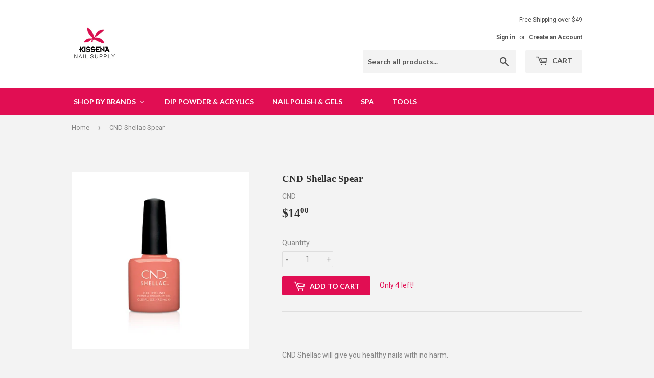

--- FILE ---
content_type: text/html; charset=utf-8
request_url: https://knailsupply.com/products/cnd-shellac-spear
body_size: 23162
content:
<!doctype html>
<!--[if lt IE 7]><html class="no-js lt-ie9 lt-ie8 lt-ie7" lang="en"> <![endif]-->
<!--[if IE 7]><html class="no-js lt-ie9 lt-ie8" lang="en"> <![endif]-->
<!--[if IE 8]><html class="no-js lt-ie9" lang="en"> <![endif]-->
<!--[if IE 9 ]><html class="ie9 no-js"> <![endif]-->
<!--[if (gt IE 9)|!(IE)]><!--> <html class="no-touch no-js"> <!--<![endif]-->
<head>
  
  <!-- Global site tag (gtag.js) - Google Ads: 881513321 -->
<script async src="https://www.googletagmanager.com/gtag/js?id=AW-881513321"></script>
<script>
  window.dataLayer = window.dataLayer || [];
  function gtag(){dataLayer.push(arguments);}
  gtag('js', new Date());

  gtag('config', 'AW-881513321');
</script>

  
  
  
  
<!-- Stock Alerts is generated by Ordersify -->
<style type="text/css">
  
</style>
<style type="text/css">
    
</style>
<script type="text/javascript">
  window.ORDERSIFY_BIS = window.ORDERSIFY_BIS || {};
  window.ORDERSIFY_BIS.template = "product";
  window.ORDERSIFY_BIS.language = "en";
  window.ORDERSIFY_BIS.primary_language = "en";
  window.ORDERSIFY_BIS.variant_inventory = [];
  window.ORDERSIFY_BIS.product_collections = [];
  
    window.ORDERSIFY_BIS.variant_inventory[12271974055983] = {
      inventory_management: "shopify",
      inventory_policy: "deny",
      inventory_quantity: 4
    };
  
  
    window.ORDERSIFY_BIS.product_collections.push({
      id: "12437553199",
    });
  
    window.ORDERSIFY_BIS.product_collections.push({
      id: "35204104239",
    });
  
    window.ORDERSIFY_BIS.product_collections.push({
      id: "35204300847",
    });
  
    window.ORDERSIFY_BIS.product_collections.push({
      id: "12441944111",
    });
  
    window.ORDERSIFY_BIS.product_collections.push({
      id: "12437651503",
    });
  
  window.ORDERSIFY_BIS.shop = "knailsupply.myshopify.com";
  window.ORDERSIFY_BIS.variant_inventory = [];
  
    window.ORDERSIFY_BIS.variant_inventory[12271974055983] = {
      inventory_management: "shopify",
      inventory_policy: "deny",
      inventory_quantity: 4
    };
  
  
  window.ORDERSIFY_BIS.popupSetting = {
    "is_brand_mark": true,
    "font_family": "Work Sans",
    "is_multiple_language": false,
    "font_size": 14,
    "popup_border_radius": 4,
    "popup_heading_color": "#212b36",
    "popup_text_color": "#212b36",
    "is_message_enable": false,
    "is_sms_enable": false,
    "is_accepts_marketing_enable": false,
    "field_border_radius": 5,
    "popup_button_color": "#ffffff",
    "popup_button_bg_color": "#f78da7",
    "is_float_button": false,
    "is_inline_form": false,
    "inline_form_selector": null,
    "inline_form_position": null,
    "float_button_position": "right",
    "float_button_top": 15,
    "float_button_color": "#ffffff",
    "float_button_bg_color": "#f78da7",
    "is_inline_button": true,
    "inline_button_color": "#ffffff",
    "inline_button_bg_color": "#212b36",
    "is_push_notification_enable": false,
    "is_overlay_close": false,
    "ignore_collection_ids": "",
    "ignore_product_tags": "",
    "ignore_product_ids": "",
    "is_auto_translation": false,
    "selector": null,
    "selector_position": "right",
    "is_ga": false,
    "is_fp": false,
    "is_fb_checkbox": false,
    "fb_page_id": null,
    "is_pushowl": false
};
  window.ORDERSIFY_BIS.product = {"id":1324038455343,"title":"CND Shellac Spear","handle":"cnd-shellac-spear","description":"\u003cbr\u003e\u003cbr\u003e\u003cp\u003eCND Shellac will give you healthy nails with no harm.\u003c\/p\u003e\u003cbr\u003e\n\u003cp\u003eShow off your creativity and nail color with CND color coating systems. Find the color that suits you and your lifestyle.\u003c\/p\u003e\u003cbr\u003e\n\u003cp\u003eShellac Color Coat gives you 14+ days of flawless superior color and shine with zero dry-time. No nail damage upon removal.\u003c\/p\u003e","published_at":"2019-08-02T14:04:51-04:00","created_at":"2019-08-02T14:04:51-04:00","vendor":"CND","type":"Nail Polish","tags":["Brand_CND Shellac","Category_Gel Polish","Color_Nude","Color_Orange"],"price":1400,"price_min":1400,"price_max":1400,"available":true,"price_varies":false,"compare_at_price":null,"compare_at_price_min":0,"compare_at_price_max":0,"compare_at_price_varies":false,"variants":[{"id":12271974055983,"title":"Default Title","option1":"Default Title","option2":null,"option3":null,"sku":"cndspear","requires_shipping":true,"taxable":true,"featured_image":{"id":16183618961548,"product_id":1324038455343,"position":1,"created_at":"2020-05-08T14:04:49-04:00","updated_at":"2020-05-08T14:04:49-04:00","alt":null,"width":500,"height":499,"src":"\/\/knailsupply.com\/cdn\/shop\/products\/d9afcca723a7d17d2f08351f019b918820d71bb216343d474afd0a39af9e37bc_png.png?v=1588961089","variant_ids":[12271974055983]},"available":true,"name":"CND Shellac Spear","public_title":null,"options":["Default Title"],"price":1400,"weight":5,"compare_at_price":null,"inventory_management":"shopify","barcode":"639370924472","featured_media":{"alt":null,"id":8338990203020,"position":1,"preview_image":{"aspect_ratio":1.002,"height":499,"width":500,"src":"\/\/knailsupply.com\/cdn\/shop\/products\/d9afcca723a7d17d2f08351f019b918820d71bb216343d474afd0a39af9e37bc_png.png?v=1588961089"}},"requires_selling_plan":false,"selling_plan_allocations":[]}],"images":["\/\/knailsupply.com\/cdn\/shop\/products\/d9afcca723a7d17d2f08351f019b918820d71bb216343d474afd0a39af9e37bc_png.png?v=1588961089"],"featured_image":"\/\/knailsupply.com\/cdn\/shop\/products\/d9afcca723a7d17d2f08351f019b918820d71bb216343d474afd0a39af9e37bc_png.png?v=1588961089","options":["Title"],"media":[{"alt":null,"id":8338990203020,"position":1,"preview_image":{"aspect_ratio":1.002,"height":499,"width":500,"src":"\/\/knailsupply.com\/cdn\/shop\/products\/d9afcca723a7d17d2f08351f019b918820d71bb216343d474afd0a39af9e37bc_png.png?v=1588961089"},"aspect_ratio":1.002,"height":499,"media_type":"image","src":"\/\/knailsupply.com\/cdn\/shop\/products\/d9afcca723a7d17d2f08351f019b918820d71bb216343d474afd0a39af9e37bc_png.png?v=1588961089","width":500}],"requires_selling_plan":false,"selling_plan_groups":[],"content":"\u003cbr\u003e\u003cbr\u003e\u003cp\u003eCND Shellac will give you healthy nails with no harm.\u003c\/p\u003e\u003cbr\u003e\n\u003cp\u003eShow off your creativity and nail color with CND color coating systems. Find the color that suits you and your lifestyle.\u003c\/p\u003e\u003cbr\u003e\n\u003cp\u003eShellac Color Coat gives you 14+ days of flawless superior color and shine with zero dry-time. No nail damage upon removal.\u003c\/p\u003e"};
  window.ORDERSIFY_BIS.currentVariant = {"id":12271974055983,"title":"Default Title","option1":"Default Title","option2":null,"option3":null,"sku":"cndspear","requires_shipping":true,"taxable":true,"featured_image":{"id":16183618961548,"product_id":1324038455343,"position":1,"created_at":"2020-05-08T14:04:49-04:00","updated_at":"2020-05-08T14:04:49-04:00","alt":null,"width":500,"height":499,"src":"\/\/knailsupply.com\/cdn\/shop\/products\/d9afcca723a7d17d2f08351f019b918820d71bb216343d474afd0a39af9e37bc_png.png?v=1588961089","variant_ids":[12271974055983]},"available":true,"name":"CND Shellac Spear","public_title":null,"options":["Default Title"],"price":1400,"weight":5,"compare_at_price":null,"inventory_management":"shopify","barcode":"639370924472","featured_media":{"alt":null,"id":8338990203020,"position":1,"preview_image":{"aspect_ratio":1.002,"height":499,"width":500,"src":"\/\/knailsupply.com\/cdn\/shop\/products\/d9afcca723a7d17d2f08351f019b918820d71bb216343d474afd0a39af9e37bc_png.png?v=1588961089"}},"requires_selling_plan":false,"selling_plan_allocations":[]};
  window.ORDERSIFY_BIS.stockRemainingSetting = {
    "status": false,
    "selector": "#osf_stock_remaining",
    "selector_position": "inside",
    "font_family": "Lato",
    "font_size": 13,
    "content": "Low stock! Only {{ quantity }} items left!",
    "display_quantity": 100
};
  
    window.ORDERSIFY_BIS.translations = {
    "en": {
        "inline_button_text": "Notify when available",
        "float_button_text": "Notify when available",
        "popup_heading": "Notify me when available",
        "popup_description": "We will send you a notification as soon as this product is available again.",
        "popup_button_text": "Notify me",
        "popup_note": "We respect your privacy and don't share your email with anybody.",
        "field_email_placeholder": "eg. username@example.com",
        "field_message_placeholder": "Tell something about your requirements to shop",
        "success_text": "You subscribed notification successfully",
        "required_email": "Your email is required",
        "invalid_email": "Your email is invalid",
        "invalid_message": "Your message must be less then 255 characters",
        "push_notification_message": "Receive via web notification",
        "low_stock_content": "Low stock! Only {{ quantity }} items left!"
    }
};
  
</script>

<!-- End of Stock Alerts is generated by Ordersify -->
                   
  <meta name="google-site-verification" content="1i4YeEgzXyIlXiGf7zgum0-lK8A0OjM09sATBkRXqkI" />
  <script>(function(H){H.className=H.className.replace(/\bno-js\b/,'js')})(document.documentElement)</script>
  <!-- Basic page needs ================================================== -->
  <meta charset="utf-8">
  <meta http-equiv="X-UA-Compatible" content="IE=edge,chrome=1">

  
  <link rel="shortcut icon" href="//knailsupply.com/cdn/shop/files/kisslogo2_32x32.jpg?v=1613163741" type="image/png" />
  

  <!-- Title and description ================================================== -->
  <title>
  CND Shellac Spear
  </title>


  
    <meta name="description" content="CND Shellac will give you healthy nails with no harm. Show off your creativity and nail color with CND color coating systems. Find the color that suits you and your lifestyle. Shellac Color Coat gives you 14+ days of flawless superior color and shine with zero dry-time. No nail damage upon removal.">
  

  <!-- Product meta ================================================== -->
  <!-- /snippets/social-meta-tags.liquid -->




<meta property="og:site_name" content="Kissena Nail Supply">
<meta property="og:url" content="https://knailsupply.com/products/cnd-shellac-spear">
<meta property="og:title" content="CND Shellac Spear">
<meta property="og:type" content="product">
<meta property="og:description" content="CND Shellac will give you healthy nails with no harm. Show off your creativity and nail color with CND color coating systems. Find the color that suits you and your lifestyle. Shellac Color Coat gives you 14+ days of flawless superior color and shine with zero dry-time. No nail damage upon removal.">

  <meta property="og:price:amount" content="14.00">
  <meta property="og:price:currency" content="USD">

<meta property="og:image" content="http://knailsupply.com/cdn/shop/products/d9afcca723a7d17d2f08351f019b918820d71bb216343d474afd0a39af9e37bc_png_1200x1200.png?v=1588961089">
<meta property="og:image:secure_url" content="https://knailsupply.com/cdn/shop/products/d9afcca723a7d17d2f08351f019b918820d71bb216343d474afd0a39af9e37bc_png_1200x1200.png?v=1588961089">


<meta name="twitter:card" content="summary_large_image">
<meta name="twitter:title" content="CND Shellac Spear">
<meta name="twitter:description" content="CND Shellac will give you healthy nails with no harm. Show off your creativity and nail color with CND color coating systems. Find the color that suits you and your lifestyle. Shellac Color Coat gives you 14+ days of flawless superior color and shine with zero dry-time. No nail damage upon removal.">


  <!-- Helpers ================================================== -->
  <link rel="canonical" href="https://knailsupply.com/products/cnd-shellac-spear">
  <meta name="viewport" content="width=device-width,initial-scale=1">

  <!-- CSS ================================================== -->
  <link href="//knailsupply.com/cdn/shop/t/2/assets/theme.scss.css?v=161428566159704120091705426259" rel="stylesheet" type="text/css" media="all" />
  
  
  
  <link href="//fonts.googleapis.com/css?family=Roboto:400,700" rel="stylesheet" type="text/css" media="all" />



  
    
    
    <link href="//fonts.googleapis.com/css?family=Lato:700" rel="stylesheet" type="text/css" media="all" />
  



  <!-- Header hook for plugins ================================================== -->
  
  
  <script>window.performance && window.performance.mark && window.performance.mark('shopify.content_for_header.start');</script><meta id="shopify-digital-wallet" name="shopify-digital-wallet" content="/28220332/digital_wallets/dialog">
<meta name="shopify-checkout-api-token" content="0117b4c307acf4d6c641189b0ae90439">
<meta id="in-context-paypal-metadata" data-shop-id="28220332" data-venmo-supported="false" data-environment="production" data-locale="en_US" data-paypal-v4="true" data-currency="USD">
<link rel="alternate" type="application/json+oembed" href="https://knailsupply.com/products/cnd-shellac-spear.oembed">
<script async="async" src="/checkouts/internal/preloads.js?locale=en-US"></script>
<link rel="preconnect" href="https://shop.app" crossorigin="anonymous">
<script async="async" src="https://shop.app/checkouts/internal/preloads.js?locale=en-US&shop_id=28220332" crossorigin="anonymous"></script>
<script id="apple-pay-shop-capabilities" type="application/json">{"shopId":28220332,"countryCode":"US","currencyCode":"USD","merchantCapabilities":["supports3DS"],"merchantId":"gid:\/\/shopify\/Shop\/28220332","merchantName":"Kissena Nail Supply","requiredBillingContactFields":["postalAddress","email","phone"],"requiredShippingContactFields":["postalAddress","email","phone"],"shippingType":"shipping","supportedNetworks":["visa","masterCard","amex","discover","elo","jcb"],"total":{"type":"pending","label":"Kissena Nail Supply","amount":"1.00"},"shopifyPaymentsEnabled":true,"supportsSubscriptions":true}</script>
<script id="shopify-features" type="application/json">{"accessToken":"0117b4c307acf4d6c641189b0ae90439","betas":["rich-media-storefront-analytics"],"domain":"knailsupply.com","predictiveSearch":true,"shopId":28220332,"locale":"en"}</script>
<script>var Shopify = Shopify || {};
Shopify.shop = "knailsupply.myshopify.com";
Shopify.locale = "en";
Shopify.currency = {"active":"USD","rate":"1.0"};
Shopify.country = "US";
Shopify.theme = {"name":"Supply","id":8206286895,"schema_name":"Supply","schema_version":"3.0.1","theme_store_id":679,"role":"main"};
Shopify.theme.handle = "null";
Shopify.theme.style = {"id":null,"handle":null};
Shopify.cdnHost = "knailsupply.com/cdn";
Shopify.routes = Shopify.routes || {};
Shopify.routes.root = "/";</script>
<script type="module">!function(o){(o.Shopify=o.Shopify||{}).modules=!0}(window);</script>
<script>!function(o){function n(){var o=[];function n(){o.push(Array.prototype.slice.apply(arguments))}return n.q=o,n}var t=o.Shopify=o.Shopify||{};t.loadFeatures=n(),t.autoloadFeatures=n()}(window);</script>
<script>
  window.ShopifyPay = window.ShopifyPay || {};
  window.ShopifyPay.apiHost = "shop.app\/pay";
  window.ShopifyPay.redirectState = null;
</script>
<script id="shop-js-analytics" type="application/json">{"pageType":"product"}</script>
<script defer="defer" async type="module" src="//knailsupply.com/cdn/shopifycloud/shop-js/modules/v2/client.init-shop-cart-sync_C5BV16lS.en.esm.js"></script>
<script defer="defer" async type="module" src="//knailsupply.com/cdn/shopifycloud/shop-js/modules/v2/chunk.common_CygWptCX.esm.js"></script>
<script type="module">
  await import("//knailsupply.com/cdn/shopifycloud/shop-js/modules/v2/client.init-shop-cart-sync_C5BV16lS.en.esm.js");
await import("//knailsupply.com/cdn/shopifycloud/shop-js/modules/v2/chunk.common_CygWptCX.esm.js");

  window.Shopify.SignInWithShop?.initShopCartSync?.({"fedCMEnabled":true,"windoidEnabled":true});

</script>
<script>
  window.Shopify = window.Shopify || {};
  if (!window.Shopify.featureAssets) window.Shopify.featureAssets = {};
  window.Shopify.featureAssets['shop-js'] = {"shop-cart-sync":["modules/v2/client.shop-cart-sync_ZFArdW7E.en.esm.js","modules/v2/chunk.common_CygWptCX.esm.js"],"init-fed-cm":["modules/v2/client.init-fed-cm_CmiC4vf6.en.esm.js","modules/v2/chunk.common_CygWptCX.esm.js"],"shop-button":["modules/v2/client.shop-button_tlx5R9nI.en.esm.js","modules/v2/chunk.common_CygWptCX.esm.js"],"shop-cash-offers":["modules/v2/client.shop-cash-offers_DOA2yAJr.en.esm.js","modules/v2/chunk.common_CygWptCX.esm.js","modules/v2/chunk.modal_D71HUcav.esm.js"],"init-windoid":["modules/v2/client.init-windoid_sURxWdc1.en.esm.js","modules/v2/chunk.common_CygWptCX.esm.js"],"shop-toast-manager":["modules/v2/client.shop-toast-manager_ClPi3nE9.en.esm.js","modules/v2/chunk.common_CygWptCX.esm.js"],"init-shop-email-lookup-coordinator":["modules/v2/client.init-shop-email-lookup-coordinator_B8hsDcYM.en.esm.js","modules/v2/chunk.common_CygWptCX.esm.js"],"init-shop-cart-sync":["modules/v2/client.init-shop-cart-sync_C5BV16lS.en.esm.js","modules/v2/chunk.common_CygWptCX.esm.js"],"avatar":["modules/v2/client.avatar_BTnouDA3.en.esm.js"],"pay-button":["modules/v2/client.pay-button_FdsNuTd3.en.esm.js","modules/v2/chunk.common_CygWptCX.esm.js"],"init-customer-accounts":["modules/v2/client.init-customer-accounts_DxDtT_ad.en.esm.js","modules/v2/client.shop-login-button_C5VAVYt1.en.esm.js","modules/v2/chunk.common_CygWptCX.esm.js","modules/v2/chunk.modal_D71HUcav.esm.js"],"init-shop-for-new-customer-accounts":["modules/v2/client.init-shop-for-new-customer-accounts_ChsxoAhi.en.esm.js","modules/v2/client.shop-login-button_C5VAVYt1.en.esm.js","modules/v2/chunk.common_CygWptCX.esm.js","modules/v2/chunk.modal_D71HUcav.esm.js"],"shop-login-button":["modules/v2/client.shop-login-button_C5VAVYt1.en.esm.js","modules/v2/chunk.common_CygWptCX.esm.js","modules/v2/chunk.modal_D71HUcav.esm.js"],"init-customer-accounts-sign-up":["modules/v2/client.init-customer-accounts-sign-up_CPSyQ0Tj.en.esm.js","modules/v2/client.shop-login-button_C5VAVYt1.en.esm.js","modules/v2/chunk.common_CygWptCX.esm.js","modules/v2/chunk.modal_D71HUcav.esm.js"],"shop-follow-button":["modules/v2/client.shop-follow-button_Cva4Ekp9.en.esm.js","modules/v2/chunk.common_CygWptCX.esm.js","modules/v2/chunk.modal_D71HUcav.esm.js"],"checkout-modal":["modules/v2/client.checkout-modal_BPM8l0SH.en.esm.js","modules/v2/chunk.common_CygWptCX.esm.js","modules/v2/chunk.modal_D71HUcav.esm.js"],"lead-capture":["modules/v2/client.lead-capture_Bi8yE_yS.en.esm.js","modules/v2/chunk.common_CygWptCX.esm.js","modules/v2/chunk.modal_D71HUcav.esm.js"],"shop-login":["modules/v2/client.shop-login_D6lNrXab.en.esm.js","modules/v2/chunk.common_CygWptCX.esm.js","modules/v2/chunk.modal_D71HUcav.esm.js"],"payment-terms":["modules/v2/client.payment-terms_CZxnsJam.en.esm.js","modules/v2/chunk.common_CygWptCX.esm.js","modules/v2/chunk.modal_D71HUcav.esm.js"]};
</script>
<script>(function() {
  var isLoaded = false;
  function asyncLoad() {
    if (isLoaded) return;
    isLoaded = true;
    var urls = ["https:\/\/cdn.ordersify.com\/sdk\/productalerts-shopify.js?shop=knailsupply.myshopify.com"];
    for (var i = 0; i < urls.length; i++) {
      var s = document.createElement('script');
      s.type = 'text/javascript';
      s.async = true;
      s.src = urls[i];
      var x = document.getElementsByTagName('script')[0];
      x.parentNode.insertBefore(s, x);
    }
  };
  if(window.attachEvent) {
    window.attachEvent('onload', asyncLoad);
  } else {
    window.addEventListener('load', asyncLoad, false);
  }
})();</script>
<script id="__st">var __st={"a":28220332,"offset":-18000,"reqid":"5da0fb71-eb62-4e70-b28f-66aa6fab0857-1768740821","pageurl":"knailsupply.com\/products\/cnd-shellac-spear","u":"ca56f745858b","p":"product","rtyp":"product","rid":1324038455343};</script>
<script>window.ShopifyPaypalV4VisibilityTracking = true;</script>
<script id="captcha-bootstrap">!function(){'use strict';const t='contact',e='account',n='new_comment',o=[[t,t],['blogs',n],['comments',n],[t,'customer']],c=[[e,'customer_login'],[e,'guest_login'],[e,'recover_customer_password'],[e,'create_customer']],r=t=>t.map((([t,e])=>`form[action*='/${t}']:not([data-nocaptcha='true']) input[name='form_type'][value='${e}']`)).join(','),a=t=>()=>t?[...document.querySelectorAll(t)].map((t=>t.form)):[];function s(){const t=[...o],e=r(t);return a(e)}const i='password',u='form_key',d=['recaptcha-v3-token','g-recaptcha-response','h-captcha-response',i],f=()=>{try{return window.sessionStorage}catch{return}},m='__shopify_v',_=t=>t.elements[u];function p(t,e,n=!1){try{const o=window.sessionStorage,c=JSON.parse(o.getItem(e)),{data:r}=function(t){const{data:e,action:n}=t;return t[m]||n?{data:e,action:n}:{data:t,action:n}}(c);for(const[e,n]of Object.entries(r))t.elements[e]&&(t.elements[e].value=n);n&&o.removeItem(e)}catch(o){console.error('form repopulation failed',{error:o})}}const l='form_type',E='cptcha';function T(t){t.dataset[E]=!0}const w=window,h=w.document,L='Shopify',v='ce_forms',y='captcha';let A=!1;((t,e)=>{const n=(g='f06e6c50-85a8-45c8-87d0-21a2b65856fe',I='https://cdn.shopify.com/shopifycloud/storefront-forms-hcaptcha/ce_storefront_forms_captcha_hcaptcha.v1.5.2.iife.js',D={infoText:'Protected by hCaptcha',privacyText:'Privacy',termsText:'Terms'},(t,e,n)=>{const o=w[L][v],c=o.bindForm;if(c)return c(t,g,e,D).then(n);var r;o.q.push([[t,g,e,D],n]),r=I,A||(h.body.append(Object.assign(h.createElement('script'),{id:'captcha-provider',async:!0,src:r})),A=!0)});var g,I,D;w[L]=w[L]||{},w[L][v]=w[L][v]||{},w[L][v].q=[],w[L][y]=w[L][y]||{},w[L][y].protect=function(t,e){n(t,void 0,e),T(t)},Object.freeze(w[L][y]),function(t,e,n,w,h,L){const[v,y,A,g]=function(t,e,n){const i=e?o:[],u=t?c:[],d=[...i,...u],f=r(d),m=r(i),_=r(d.filter((([t,e])=>n.includes(e))));return[a(f),a(m),a(_),s()]}(w,h,L),I=t=>{const e=t.target;return e instanceof HTMLFormElement?e:e&&e.form},D=t=>v().includes(t);t.addEventListener('submit',(t=>{const e=I(t);if(!e)return;const n=D(e)&&!e.dataset.hcaptchaBound&&!e.dataset.recaptchaBound,o=_(e),c=g().includes(e)&&(!o||!o.value);(n||c)&&t.preventDefault(),c&&!n&&(function(t){try{if(!f())return;!function(t){const e=f();if(!e)return;const n=_(t);if(!n)return;const o=n.value;o&&e.removeItem(o)}(t);const e=Array.from(Array(32),(()=>Math.random().toString(36)[2])).join('');!function(t,e){_(t)||t.append(Object.assign(document.createElement('input'),{type:'hidden',name:u})),t.elements[u].value=e}(t,e),function(t,e){const n=f();if(!n)return;const o=[...t.querySelectorAll(`input[type='${i}']`)].map((({name:t})=>t)),c=[...d,...o],r={};for(const[a,s]of new FormData(t).entries())c.includes(a)||(r[a]=s);n.setItem(e,JSON.stringify({[m]:1,action:t.action,data:r}))}(t,e)}catch(e){console.error('failed to persist form',e)}}(e),e.submit())}));const S=(t,e)=>{t&&!t.dataset[E]&&(n(t,e.some((e=>e===t))),T(t))};for(const o of['focusin','change'])t.addEventListener(o,(t=>{const e=I(t);D(e)&&S(e,y())}));const B=e.get('form_key'),M=e.get(l),P=B&&M;t.addEventListener('DOMContentLoaded',(()=>{const t=y();if(P)for(const e of t)e.elements[l].value===M&&p(e,B);[...new Set([...A(),...v().filter((t=>'true'===t.dataset.shopifyCaptcha))])].forEach((e=>S(e,t)))}))}(h,new URLSearchParams(w.location.search),n,t,e,['guest_login'])})(!0,!0)}();</script>
<script integrity="sha256-4kQ18oKyAcykRKYeNunJcIwy7WH5gtpwJnB7kiuLZ1E=" data-source-attribution="shopify.loadfeatures" defer="defer" src="//knailsupply.com/cdn/shopifycloud/storefront/assets/storefront/load_feature-a0a9edcb.js" crossorigin="anonymous"></script>
<script crossorigin="anonymous" defer="defer" src="//knailsupply.com/cdn/shopifycloud/storefront/assets/shopify_pay/storefront-65b4c6d7.js?v=20250812"></script>
<script data-source-attribution="shopify.dynamic_checkout.dynamic.init">var Shopify=Shopify||{};Shopify.PaymentButton=Shopify.PaymentButton||{isStorefrontPortableWallets:!0,init:function(){window.Shopify.PaymentButton.init=function(){};var t=document.createElement("script");t.src="https://knailsupply.com/cdn/shopifycloud/portable-wallets/latest/portable-wallets.en.js",t.type="module",document.head.appendChild(t)}};
</script>
<script data-source-attribution="shopify.dynamic_checkout.buyer_consent">
  function portableWalletsHideBuyerConsent(e){var t=document.getElementById("shopify-buyer-consent"),n=document.getElementById("shopify-subscription-policy-button");t&&n&&(t.classList.add("hidden"),t.setAttribute("aria-hidden","true"),n.removeEventListener("click",e))}function portableWalletsShowBuyerConsent(e){var t=document.getElementById("shopify-buyer-consent"),n=document.getElementById("shopify-subscription-policy-button");t&&n&&(t.classList.remove("hidden"),t.removeAttribute("aria-hidden"),n.addEventListener("click",e))}window.Shopify?.PaymentButton&&(window.Shopify.PaymentButton.hideBuyerConsent=portableWalletsHideBuyerConsent,window.Shopify.PaymentButton.showBuyerConsent=portableWalletsShowBuyerConsent);
</script>
<script data-source-attribution="shopify.dynamic_checkout.cart.bootstrap">document.addEventListener("DOMContentLoaded",(function(){function t(){return document.querySelector("shopify-accelerated-checkout-cart, shopify-accelerated-checkout")}if(t())Shopify.PaymentButton.init();else{new MutationObserver((function(e,n){t()&&(Shopify.PaymentButton.init(),n.disconnect())})).observe(document.body,{childList:!0,subtree:!0})}}));
</script>
<link id="shopify-accelerated-checkout-styles" rel="stylesheet" media="screen" href="https://knailsupply.com/cdn/shopifycloud/portable-wallets/latest/accelerated-checkout-backwards-compat.css" crossorigin="anonymous">
<style id="shopify-accelerated-checkout-cart">
        #shopify-buyer-consent {
  margin-top: 1em;
  display: inline-block;
  width: 100%;
}

#shopify-buyer-consent.hidden {
  display: none;
}

#shopify-subscription-policy-button {
  background: none;
  border: none;
  padding: 0;
  text-decoration: underline;
  font-size: inherit;
  cursor: pointer;
}

#shopify-subscription-policy-button::before {
  box-shadow: none;
}

      </style>

<script>window.performance && window.performance.mark && window.performance.mark('shopify.content_for_header.end');</script>

  

<!--[if lt IE 9]>
<script src="//cdnjs.cloudflare.com/ajax/libs/html5shiv/3.7.2/html5shiv.min.js" type="text/javascript"></script>
<script src="//knailsupply.com/cdn/shop/t/2/assets/respond.min.js?1063" type="text/javascript"></script>
<link href="//knailsupply.com/cdn/shop/t/2/assets/respond-proxy.html" id="respond-proxy" rel="respond-proxy" />
<link href="//knailsupply.com/search?q=2b50fd7d7c8e52527ed72760b754bcae" id="respond-redirect" rel="respond-redirect" />
<script src="//knailsupply.com/search?q=2b50fd7d7c8e52527ed72760b754bcae" type="text/javascript"></script>
<![endif]-->
<!--[if (lte IE 9) ]><script src="//knailsupply.com/cdn/shop/t/2/assets/match-media.min.js?1063" type="text/javascript"></script><![endif]-->


  
  

  <script src="//knailsupply.com/cdn/shop/t/2/assets/jquery-2.2.3.min.js?v=58211863146907186831516812102" type="text/javascript"></script>

  <!--[if (gt IE 9)|!(IE)]><!--><script src="//knailsupply.com/cdn/shop/t/2/assets/lazysizes.min.js?v=8147953233334221341516812103" async="async"></script><!--<![endif]-->
  <!--[if lte IE 9]><script src="//knailsupply.com/cdn/shop/t/2/assets/lazysizes.min.js?v=8147953233334221341516812103"></script><![endif]-->

  <!--[if (gt IE 9)|!(IE)]><!--><script src="//knailsupply.com/cdn/shop/t/2/assets/vendor.js?v=36233103725173156861516812103" defer="defer"></script><!--<![endif]-->
  <!--[if lte IE 9]><script src="//knailsupply.com/cdn/shop/t/2/assets/vendor.js?v=36233103725173156861516812103"></script><![endif]-->

  <!--[if (gt IE 9)|!(IE)]><!--><script src="//knailsupply.com/cdn/shop/t/2/assets/theme.js?v=167903229333402182001559788426" defer="defer"></script><!--<![endif]-->
  <!--[if lte IE 9]><script src="//knailsupply.com/cdn/shop/t/2/assets/theme.js?v=167903229333402182001559788426"></script><![endif]-->


<!-- BEGIN app block: shopify://apps/buddha-mega-menu-navigation/blocks/megamenu/dbb4ce56-bf86-4830-9b3d-16efbef51c6f -->
<script>
        var productImageAndPrice = [],
            collectionImages = [],
            articleImages = [],
            mmLivIcons = false,
            mmFlipClock = false,
            mmFixesUseJquery = false,
            mmNumMMI = 5,
            mmSchemaTranslation = {},
            mmMenuStrings =  [] ,
            mmShopLocale = "en",
            mmShopLocaleCollectionsRoute = "/collections",
            mmSchemaDesignJSON = [{"action":"menu-select","value":"main-menu"},{"action":"design","setting":"link_hover_color","value":"#e62567"},{"action":"design","setting":"vertical_link_hover_color","value":"#e62567"},{"action":"design","setting":"tree_sub_direction","value":"set_tree_right"},{"action":"design","setting":"font_family","value":"Default"},{"action":"design","setting":"button_background_hover_color","value":"#0d8781"},{"action":"design","setting":"button_background_color","value":"#0da19a"},{"action":"design","setting":"link_color","value":"#4e4e4e"},{"action":"design","setting":"background_hover_color","value":"#f9f9f9"},{"action":"design","setting":"background_color","value":"#ffffff"},{"action":"design","setting":"button_text_hover_color","value":"#ffffff"},{"action":"design","setting":"button_text_color","value":"#ffffff"},{"action":"design","setting":"font_size","value":"13px"},{"action":"design","setting":"text_color","value":"#222222"},{"action":"design","setting":"vertical_text_color","value":"#ffffff"},{"action":"design","setting":"vertical_link_color","value":"#ffffff"},{"action":"design","setting":"vertical_font_size","value":"13px"}],
            mmDomChangeSkipUl = ",.flex-direction-nav",
            buddhaMegaMenuShop = "knailsupply.myshopify.com",
            mmWireframeCompression = "0",
            mmExtensionAssetUrl = "https://cdn.shopify.com/extensions/019abe06-4a3f-7763-88da-170e1b54169b/mega-menu-151/assets/";var bestSellersHTML = '';var newestProductsHTML = '';/* get link lists api */
        var linkLists={"main-menu" : {"title":"Main menu", "items":["/","/collections/all","/pages/contact-us",]},"footer" : {"title":"Footer menu", "items":["/search",]},"footer-1" : {"title":"Footer", "items":["/pages/refund-policy","/pages/privacy-statement","/pages/terms-of-service",]},"customer-account-main-menu" : {"title":"Customer account main menu", "items":["/","https://shopify.com/28220332/account/orders?locale=en&amp;region_country=US",]},};/*ENDPARSE*/

        

        /* set product prices *//* get the collection images *//* get the article images *//* customer fixes */
        var mmThemeFixesBeforeInit = function(){ mmHorizontalMenus = "#SiteNav"; mmVerticalMenus = "#MobileNav"; var timberInit = function(){ if(typeof timber != "undefined"){ timber.responsiveNav = function() {}; timber.alignMenu = function() {}; } }; var timberInit2 = function(){ setTimeout(timberInit, 400); }; window.addEventListener("resize", timberInit); document.addEventListener("DOMContentLoaded", timberInit); document.addEventListener("DOMContentLoaded", timberInit2); timberInit(); /** add to cart popup icon notify counter increase */ window.mmAddToCartPopupCallback = function(){ var cartIcon = document.querySelector(".cart-badge--desktop"); if (cartIcon) { cartIcon.innerHTML = parseInt(cartIcon.innerHTML) + 1; if (cartIcon.classList.contains("hidden-count")) { cartIcon.classList.remove("hidden-count"); } } cartIcon = document.querySelector("#mobileNavBar .cart-count"); if (cartIcon) { cartIcon.innerHTML = parseInt(cartIcon.innerHTML) + 1; if (cartIcon.classList.contains("hidden-count")) { cartIcon.classList.remove("hidden-count"); } } } }; var mmThemeFixesBefore = function(){ if(typeof timber != "undefined"){ timber.alignMenu = function () {}; } }; var mmThemeFixesAfter = function(){ verticalMenuMaxWidth = 768; /* user request 45984 */ mmAddStyle(" ul > li.buddha-menu-item { z-index: 10000 !important; } ul > li.buddha-menu-item:hover { z-index: 10001 !important; } ul > li.buddha-menu-item.mega-hover { z-index: 10001 !important; } #MobileNav .buddha-menu-item {display: block !important; } ", "themeScript"); }; 
        

        var mmWireframe = {"html" : "<li class=\"buddha-menu-item\" itemId=\"tMjFi\"  ><a data-href=\"no-link\" href=\"javascript:void(0);\" aria-label=\"Shop by Brands\" data-no-instant=\"\" onclick=\"return toggleSubmenu(this);\"  ><i class=\"mm-icon static fa fa-none\" aria-hidden=\"true\"></i><span class=\"mm-title\">Shop by Brands</span><i class=\"mm-arrow mm-angle-down\" aria-hidden=\"true\"></i><span class=\"toggle-menu-btn\" style=\"display:none;\" title=\"Toggle menu\" onclick=\"return toggleSubmenu(this)\"><span class=\"mm-arrow-icon\"><span class=\"bar-one\"></span><span class=\"bar-two\"></span></span></span></a><ul class=\"mm-submenu tree  small mm-last-level\"><li data-href=\"/collections/cuccio-brand\" href=\"/collections/cuccio-brand\" aria-label=\"Cuccio\" data-no-instant=\"\" onclick=\"mmGoToPage(this, event); return false;\"  ><a data-href=\"/collections/cuccio-brand\" href=\"/collections/cuccio-brand\" aria-label=\"Cuccio\" data-no-instant=\"\" onclick=\"mmGoToPage(this, event); return false;\"  ><span class=\"mm-title\">Cuccio</span></a></li><li data-href=\"/collections/dream-dream-brand\" href=\"/collections/dream-dream-brand\" aria-label=\"Dream Dream\" data-no-instant=\"\" onclick=\"mmGoToPage(this, event); return false;\"  ><a data-href=\"/collections/dream-dream-brand\" href=\"/collections/dream-dream-brand\" aria-label=\"Dream Dream\" data-no-instant=\"\" onclick=\"mmGoToPage(this, event); return false;\"  ><span class=\"mm-title\">Dream Dream</span></a></li><li data-href=\"/collections/essie\" href=\"/collections/essie\" aria-label=\"Essie\" data-no-instant=\"\" onclick=\"mmGoToPage(this, event); return false;\"  ><a data-href=\"/collections/essie\" href=\"/collections/essie\" aria-label=\"Essie\" data-no-instant=\"\" onclick=\"mmGoToPage(this, event); return false;\"  ><span class=\"mm-title\">Essie</span></a></li><li data-href=\"/collections/cnd\" href=\"/collections/cnd\" aria-label=\"CND\" data-no-instant=\"\" onclick=\"mmGoToPage(this, event); return false;\"  ><a data-href=\"/collections/cnd\" href=\"/collections/cnd\" aria-label=\"CND\" data-no-instant=\"\" onclick=\"mmGoToPage(this, event); return false;\"  ><span class=\"mm-title\">CND</span></a></li><li data-href=\"/collections/color-club\" href=\"/collections/color-club\" aria-label=\"Color Club\" data-no-instant=\"\" onclick=\"mmGoToPage(this, event); return false;\"  ><a data-href=\"/collections/color-club\" href=\"/collections/color-club\" aria-label=\"Color Club\" data-no-instant=\"\" onclick=\"mmGoToPage(this, event); return false;\"  ><span class=\"mm-title\">Color Club</span></a></li><li data-href=\"/collections/gelish\" href=\"/collections/gelish\" aria-label=\"Gelish\" data-no-instant=\"\" onclick=\"mmGoToPage(this, event); return false;\"  ><a data-href=\"/collections/gelish\" href=\"/collections/gelish\" aria-label=\"Gelish\" data-no-instant=\"\" onclick=\"mmGoToPage(this, event); return false;\"  ><span class=\"mm-title\">Gelish</span></a></li><li data-href=\"/collections/lechat\" href=\"/collections/lechat\" aria-label=\"LeChat\" data-no-instant=\"\" onclick=\"mmGoToPage(this, event); return false;\"  ><a data-href=\"/collections/lechat\" href=\"/collections/lechat\" aria-label=\"LeChat\" data-no-instant=\"\" onclick=\"mmGoToPage(this, event); return false;\"  ><span class=\"mm-title\">LeChat</span></a></li><li data-href=\"/collections/medicool\" href=\"/collections/medicool\" aria-label=\"Medicool\" data-no-instant=\"\" onclick=\"mmGoToPage(this, event); return false;\"  ><a data-href=\"/collections/medicool\" href=\"/collections/medicool\" aria-label=\"Medicool\" data-no-instant=\"\" onclick=\"mmGoToPage(this, event); return false;\"  ><span class=\"mm-title\">Medicool</span></a></li><li data-href=\"/collections/mutual-beauty\" href=\"/collections/mutual-beauty\" aria-label=\"Mutual Beauty\" data-no-instant=\"\" onclick=\"mmGoToPage(this, event); return false;\"  ><a data-href=\"/collections/mutual-beauty\" href=\"/collections/mutual-beauty\" aria-label=\"Mutual Beauty\" data-no-instant=\"\" onclick=\"mmGoToPage(this, event); return false;\"  ><span class=\"mm-title\">Mutual Beauty</span></a></li><li data-href=\"/collections/sns\" href=\"/collections/sns\" aria-label=\"SNS\" data-no-instant=\"\" onclick=\"mmGoToPage(this, event); return false;\"  ><a data-href=\"/collections/sns\" href=\"/collections/sns\" aria-label=\"SNS\" data-no-instant=\"\" onclick=\"mmGoToPage(this, event); return false;\"  ><span class=\"mm-title\">SNS</span></a></li><li data-href=\"/collections/tropical-shine\" href=\"/collections/tropical-shine\" aria-label=\"Tropical Shine\" data-no-instant=\"\" onclick=\"mmGoToPage(this, event); return false;\"  ><a data-href=\"/collections/tropical-shine\" href=\"/collections/tropical-shine\" aria-label=\"Tropical Shine\" data-no-instant=\"\" onclick=\"mmGoToPage(this, event); return false;\"  ><span class=\"mm-title\">Tropical Shine</span></a></li><li data-href=\"/collections/tweezerman\" href=\"/collections/tweezerman\" aria-label=\"Tweezerman\" data-no-instant=\"\" onclick=\"mmGoToPage(this, event); return false;\"  ><a data-href=\"/collections/tweezerman\" href=\"/collections/tweezerman\" aria-label=\"Tweezerman\" data-no-instant=\"\" onclick=\"mmGoToPage(this, event); return false;\"  ><span class=\"mm-title\">Tweezerman</span></a></li><li data-href=\"/collections/vivid-nails\" href=\"/collections/vivid-nails\" aria-label=\"Vivid Nails\" data-no-instant=\"\" onclick=\"mmGoToPage(this, event); return false;\"  ><a data-href=\"/collections/vivid-nails\" href=\"/collections/vivid-nails\" aria-label=\"Vivid Nails\" data-no-instant=\"\" onclick=\"mmGoToPage(this, event); return false;\"  ><span class=\"mm-title\">Vivid Nails</span></a></li></ul></li><li class=\"buddha-menu-item\" itemId=\"wN7oO\"  ><a data-href=\"/collections/sns-all-colors\" href=\"/collections/sns-all-colors\" aria-label=\"Dip Powder & Acrylics\" data-no-instant=\"\" onclick=\"mmGoToPage(this, event); return false;\"  ><i class=\"mm-icon static fa fa-none\" aria-hidden=\"true\"></i><span class=\"mm-title\">Dip Powder & Acrylics</span></a></li><li class=\"buddha-menu-item\" itemId=\"o8O3h\"  ><a data-href=\"/collections/nails\" href=\"/collections/nails\" aria-label=\"Nail Polish & Gels\" data-no-instant=\"\" onclick=\"mmGoToPage(this, event); return false;\"  ><i class=\"mm-icon static fa fa-none\" aria-hidden=\"true\"></i><span class=\"mm-title\">Nail Polish & Gels</span></a></li><li class=\"buddha-menu-item\" itemId=\"U9r9z\"  ><a data-href=\"/collections/sns-accessories\" href=\"/collections/sns-accessories\" aria-label=\"Spa\" data-no-instant=\"\" onclick=\"mmGoToPage(this, event); return false;\"  ><i class=\"mm-icon static fa fa-none\" aria-hidden=\"true\"></i><span class=\"mm-title\">Spa</span></a></li><li class=\"buddha-menu-item\" itemId=\"PJhWK\"  ><a data-href=\"/collections/clippers\" href=\"/collections/clippers\" aria-label=\"Tools\" data-no-instant=\"\" onclick=\"mmGoToPage(this, event); return false;\"  ><i class=\"mm-icon static fa fa-none\" aria-hidden=\"true\"></i><span class=\"mm-title\">Tools</span></a></li>" };

        function mmLoadJS(file, async = true) {
            let script = document.createElement("script");
            script.setAttribute("src", file);
            script.setAttribute("data-no-instant", "");
            script.setAttribute("type", "text/javascript");
            script.setAttribute("async", async);
            document.head.appendChild(script);
        }
        function mmLoadCSS(file) {  
            var style = document.createElement('link');
            style.href = file;
            style.type = 'text/css';
            style.rel = 'stylesheet';
            document.head.append(style); 
        }
              
        var mmDisableWhenResIsLowerThan = '';
        var mmLoadResources = (mmDisableWhenResIsLowerThan == '' || mmDisableWhenResIsLowerThan == 0 || (mmDisableWhenResIsLowerThan > 0 && window.innerWidth>=mmDisableWhenResIsLowerThan));
        if (mmLoadResources) {
            /* load resources via js injection */
            mmLoadJS("https://cdn.shopify.com/extensions/019abe06-4a3f-7763-88da-170e1b54169b/mega-menu-151/assets/buddha-megamenu.js");
            
            mmLoadCSS("https://cdn.shopify.com/extensions/019abe06-4a3f-7763-88da-170e1b54169b/mega-menu-151/assets/buddha-megamenu2.css");mmLoadCSS("https://cdn.shopify.com/extensions/019abe06-4a3f-7763-88da-170e1b54169b/mega-menu-151/assets/fontawesome.css");}
    </script><!-- HIDE ORIGINAL MENU --><style id="mmHideOriginalMenuStyle"> #AccessibleNav{visibility: hidden !important;} </style>
        <script>
            setTimeout(function(){
                var mmHideStyle  = document.querySelector("#mmHideOriginalMenuStyle");
                if (mmHideStyle) mmHideStyle.parentNode.removeChild(mmHideStyle);
            },10000);
        </script>
<!-- END app block --><link href="https://monorail-edge.shopifysvc.com" rel="dns-prefetch">
<script>(function(){if ("sendBeacon" in navigator && "performance" in window) {try {var session_token_from_headers = performance.getEntriesByType('navigation')[0].serverTiming.find(x => x.name == '_s').description;} catch {var session_token_from_headers = undefined;}var session_cookie_matches = document.cookie.match(/_shopify_s=([^;]*)/);var session_token_from_cookie = session_cookie_matches && session_cookie_matches.length === 2 ? session_cookie_matches[1] : "";var session_token = session_token_from_headers || session_token_from_cookie || "";function handle_abandonment_event(e) {var entries = performance.getEntries().filter(function(entry) {return /monorail-edge.shopifysvc.com/.test(entry.name);});if (!window.abandonment_tracked && entries.length === 0) {window.abandonment_tracked = true;var currentMs = Date.now();var navigation_start = performance.timing.navigationStart;var payload = {shop_id: 28220332,url: window.location.href,navigation_start,duration: currentMs - navigation_start,session_token,page_type: "product"};window.navigator.sendBeacon("https://monorail-edge.shopifysvc.com/v1/produce", JSON.stringify({schema_id: "online_store_buyer_site_abandonment/1.1",payload: payload,metadata: {event_created_at_ms: currentMs,event_sent_at_ms: currentMs}}));}}window.addEventListener('pagehide', handle_abandonment_event);}}());</script>
<script id="web-pixels-manager-setup">(function e(e,d,r,n,o){if(void 0===o&&(o={}),!Boolean(null===(a=null===(i=window.Shopify)||void 0===i?void 0:i.analytics)||void 0===a?void 0:a.replayQueue)){var i,a;window.Shopify=window.Shopify||{};var t=window.Shopify;t.analytics=t.analytics||{};var s=t.analytics;s.replayQueue=[],s.publish=function(e,d,r){return s.replayQueue.push([e,d,r]),!0};try{self.performance.mark("wpm:start")}catch(e){}var l=function(){var e={modern:/Edge?\/(1{2}[4-9]|1[2-9]\d|[2-9]\d{2}|\d{4,})\.\d+(\.\d+|)|Firefox\/(1{2}[4-9]|1[2-9]\d|[2-9]\d{2}|\d{4,})\.\d+(\.\d+|)|Chrom(ium|e)\/(9{2}|\d{3,})\.\d+(\.\d+|)|(Maci|X1{2}).+ Version\/(15\.\d+|(1[6-9]|[2-9]\d|\d{3,})\.\d+)([,.]\d+|)( \(\w+\)|)( Mobile\/\w+|) Safari\/|Chrome.+OPR\/(9{2}|\d{3,})\.\d+\.\d+|(CPU[ +]OS|iPhone[ +]OS|CPU[ +]iPhone|CPU IPhone OS|CPU iPad OS)[ +]+(15[._]\d+|(1[6-9]|[2-9]\d|\d{3,})[._]\d+)([._]\d+|)|Android:?[ /-](13[3-9]|1[4-9]\d|[2-9]\d{2}|\d{4,})(\.\d+|)(\.\d+|)|Android.+Firefox\/(13[5-9]|1[4-9]\d|[2-9]\d{2}|\d{4,})\.\d+(\.\d+|)|Android.+Chrom(ium|e)\/(13[3-9]|1[4-9]\d|[2-9]\d{2}|\d{4,})\.\d+(\.\d+|)|SamsungBrowser\/([2-9]\d|\d{3,})\.\d+/,legacy:/Edge?\/(1[6-9]|[2-9]\d|\d{3,})\.\d+(\.\d+|)|Firefox\/(5[4-9]|[6-9]\d|\d{3,})\.\d+(\.\d+|)|Chrom(ium|e)\/(5[1-9]|[6-9]\d|\d{3,})\.\d+(\.\d+|)([\d.]+$|.*Safari\/(?![\d.]+ Edge\/[\d.]+$))|(Maci|X1{2}).+ Version\/(10\.\d+|(1[1-9]|[2-9]\d|\d{3,})\.\d+)([,.]\d+|)( \(\w+\)|)( Mobile\/\w+|) Safari\/|Chrome.+OPR\/(3[89]|[4-9]\d|\d{3,})\.\d+\.\d+|(CPU[ +]OS|iPhone[ +]OS|CPU[ +]iPhone|CPU IPhone OS|CPU iPad OS)[ +]+(10[._]\d+|(1[1-9]|[2-9]\d|\d{3,})[._]\d+)([._]\d+|)|Android:?[ /-](13[3-9]|1[4-9]\d|[2-9]\d{2}|\d{4,})(\.\d+|)(\.\d+|)|Mobile Safari.+OPR\/([89]\d|\d{3,})\.\d+\.\d+|Android.+Firefox\/(13[5-9]|1[4-9]\d|[2-9]\d{2}|\d{4,})\.\d+(\.\d+|)|Android.+Chrom(ium|e)\/(13[3-9]|1[4-9]\d|[2-9]\d{2}|\d{4,})\.\d+(\.\d+|)|Android.+(UC? ?Browser|UCWEB|U3)[ /]?(15\.([5-9]|\d{2,})|(1[6-9]|[2-9]\d|\d{3,})\.\d+)\.\d+|SamsungBrowser\/(5\.\d+|([6-9]|\d{2,})\.\d+)|Android.+MQ{2}Browser\/(14(\.(9|\d{2,})|)|(1[5-9]|[2-9]\d|\d{3,})(\.\d+|))(\.\d+|)|K[Aa][Ii]OS\/(3\.\d+|([4-9]|\d{2,})\.\d+)(\.\d+|)/},d=e.modern,r=e.legacy,n=navigator.userAgent;return n.match(d)?"modern":n.match(r)?"legacy":"unknown"}(),u="modern"===l?"modern":"legacy",c=(null!=n?n:{modern:"",legacy:""})[u],f=function(e){return[e.baseUrl,"/wpm","/b",e.hashVersion,"modern"===e.buildTarget?"m":"l",".js"].join("")}({baseUrl:d,hashVersion:r,buildTarget:u}),m=function(e){var d=e.version,r=e.bundleTarget,n=e.surface,o=e.pageUrl,i=e.monorailEndpoint;return{emit:function(e){var a=e.status,t=e.errorMsg,s=(new Date).getTime(),l=JSON.stringify({metadata:{event_sent_at_ms:s},events:[{schema_id:"web_pixels_manager_load/3.1",payload:{version:d,bundle_target:r,page_url:o,status:a,surface:n,error_msg:t},metadata:{event_created_at_ms:s}}]});if(!i)return console&&console.warn&&console.warn("[Web Pixels Manager] No Monorail endpoint provided, skipping logging."),!1;try{return self.navigator.sendBeacon.bind(self.navigator)(i,l)}catch(e){}var u=new XMLHttpRequest;try{return u.open("POST",i,!0),u.setRequestHeader("Content-Type","text/plain"),u.send(l),!0}catch(e){return console&&console.warn&&console.warn("[Web Pixels Manager] Got an unhandled error while logging to Monorail."),!1}}}}({version:r,bundleTarget:l,surface:e.surface,pageUrl:self.location.href,monorailEndpoint:e.monorailEndpoint});try{o.browserTarget=l,function(e){var d=e.src,r=e.async,n=void 0===r||r,o=e.onload,i=e.onerror,a=e.sri,t=e.scriptDataAttributes,s=void 0===t?{}:t,l=document.createElement("script"),u=document.querySelector("head"),c=document.querySelector("body");if(l.async=n,l.src=d,a&&(l.integrity=a,l.crossOrigin="anonymous"),s)for(var f in s)if(Object.prototype.hasOwnProperty.call(s,f))try{l.dataset[f]=s[f]}catch(e){}if(o&&l.addEventListener("load",o),i&&l.addEventListener("error",i),u)u.appendChild(l);else{if(!c)throw new Error("Did not find a head or body element to append the script");c.appendChild(l)}}({src:f,async:!0,onload:function(){if(!function(){var e,d;return Boolean(null===(d=null===(e=window.Shopify)||void 0===e?void 0:e.analytics)||void 0===d?void 0:d.initialized)}()){var d=window.webPixelsManager.init(e)||void 0;if(d){var r=window.Shopify.analytics;r.replayQueue.forEach((function(e){var r=e[0],n=e[1],o=e[2];d.publishCustomEvent(r,n,o)})),r.replayQueue=[],r.publish=d.publishCustomEvent,r.visitor=d.visitor,r.initialized=!0}}},onerror:function(){return m.emit({status:"failed",errorMsg:"".concat(f," has failed to load")})},sri:function(e){var d=/^sha384-[A-Za-z0-9+/=]+$/;return"string"==typeof e&&d.test(e)}(c)?c:"",scriptDataAttributes:o}),m.emit({status:"loading"})}catch(e){m.emit({status:"failed",errorMsg:(null==e?void 0:e.message)||"Unknown error"})}}})({shopId: 28220332,storefrontBaseUrl: "https://knailsupply.com",extensionsBaseUrl: "https://extensions.shopifycdn.com/cdn/shopifycloud/web-pixels-manager",monorailEndpoint: "https://monorail-edge.shopifysvc.com/unstable/produce_batch",surface: "storefront-renderer",enabledBetaFlags: ["2dca8a86"],webPixelsConfigList: [{"id":"436666581","configuration":"{\"config\":\"{\\\"pixel_id\\\":\\\"G-E1BRK4TWJJ\\\",\\\"gtag_events\\\":[{\\\"type\\\":\\\"purchase\\\",\\\"action_label\\\":\\\"G-E1BRK4TWJJ\\\"},{\\\"type\\\":\\\"page_view\\\",\\\"action_label\\\":\\\"G-E1BRK4TWJJ\\\"},{\\\"type\\\":\\\"view_item\\\",\\\"action_label\\\":\\\"G-E1BRK4TWJJ\\\"},{\\\"type\\\":\\\"search\\\",\\\"action_label\\\":\\\"G-E1BRK4TWJJ\\\"},{\\\"type\\\":\\\"add_to_cart\\\",\\\"action_label\\\":\\\"G-E1BRK4TWJJ\\\"},{\\\"type\\\":\\\"begin_checkout\\\",\\\"action_label\\\":\\\"G-E1BRK4TWJJ\\\"},{\\\"type\\\":\\\"add_payment_info\\\",\\\"action_label\\\":\\\"G-E1BRK4TWJJ\\\"}],\\\"enable_monitoring_mode\\\":false}\"}","eventPayloadVersion":"v1","runtimeContext":"OPEN","scriptVersion":"b2a88bafab3e21179ed38636efcd8a93","type":"APP","apiClientId":1780363,"privacyPurposes":[],"dataSharingAdjustments":{"protectedCustomerApprovalScopes":["read_customer_address","read_customer_email","read_customer_name","read_customer_personal_data","read_customer_phone"]}},{"id":"shopify-app-pixel","configuration":"{}","eventPayloadVersion":"v1","runtimeContext":"STRICT","scriptVersion":"0450","apiClientId":"shopify-pixel","type":"APP","privacyPurposes":["ANALYTICS","MARKETING"]},{"id":"shopify-custom-pixel","eventPayloadVersion":"v1","runtimeContext":"LAX","scriptVersion":"0450","apiClientId":"shopify-pixel","type":"CUSTOM","privacyPurposes":["ANALYTICS","MARKETING"]}],isMerchantRequest: false,initData: {"shop":{"name":"Kissena Nail Supply","paymentSettings":{"currencyCode":"USD"},"myshopifyDomain":"knailsupply.myshopify.com","countryCode":"US","storefrontUrl":"https:\/\/knailsupply.com"},"customer":null,"cart":null,"checkout":null,"productVariants":[{"price":{"amount":14.0,"currencyCode":"USD"},"product":{"title":"CND Shellac Spear","vendor":"CND","id":"1324038455343","untranslatedTitle":"CND Shellac Spear","url":"\/products\/cnd-shellac-spear","type":"Nail Polish"},"id":"12271974055983","image":{"src":"\/\/knailsupply.com\/cdn\/shop\/products\/d9afcca723a7d17d2f08351f019b918820d71bb216343d474afd0a39af9e37bc_png.png?v=1588961089"},"sku":"cndspear","title":"Default Title","untranslatedTitle":"Default Title"}],"purchasingCompany":null},},"https://knailsupply.com/cdn","fcfee988w5aeb613cpc8e4bc33m6693e112",{"modern":"","legacy":""},{"shopId":"28220332","storefrontBaseUrl":"https:\/\/knailsupply.com","extensionBaseUrl":"https:\/\/extensions.shopifycdn.com\/cdn\/shopifycloud\/web-pixels-manager","surface":"storefront-renderer","enabledBetaFlags":"[\"2dca8a86\"]","isMerchantRequest":"false","hashVersion":"fcfee988w5aeb613cpc8e4bc33m6693e112","publish":"custom","events":"[[\"page_viewed\",{}],[\"product_viewed\",{\"productVariant\":{\"price\":{\"amount\":14.0,\"currencyCode\":\"USD\"},\"product\":{\"title\":\"CND Shellac Spear\",\"vendor\":\"CND\",\"id\":\"1324038455343\",\"untranslatedTitle\":\"CND Shellac Spear\",\"url\":\"\/products\/cnd-shellac-spear\",\"type\":\"Nail Polish\"},\"id\":\"12271974055983\",\"image\":{\"src\":\"\/\/knailsupply.com\/cdn\/shop\/products\/d9afcca723a7d17d2f08351f019b918820d71bb216343d474afd0a39af9e37bc_png.png?v=1588961089\"},\"sku\":\"cndspear\",\"title\":\"Default Title\",\"untranslatedTitle\":\"Default Title\"}}]]"});</script><script>
  window.ShopifyAnalytics = window.ShopifyAnalytics || {};
  window.ShopifyAnalytics.meta = window.ShopifyAnalytics.meta || {};
  window.ShopifyAnalytics.meta.currency = 'USD';
  var meta = {"product":{"id":1324038455343,"gid":"gid:\/\/shopify\/Product\/1324038455343","vendor":"CND","type":"Nail Polish","handle":"cnd-shellac-spear","variants":[{"id":12271974055983,"price":1400,"name":"CND Shellac Spear","public_title":null,"sku":"cndspear"}],"remote":false},"page":{"pageType":"product","resourceType":"product","resourceId":1324038455343,"requestId":"5da0fb71-eb62-4e70-b28f-66aa6fab0857-1768740821"}};
  for (var attr in meta) {
    window.ShopifyAnalytics.meta[attr] = meta[attr];
  }
</script>
<script class="analytics">
  (function () {
    var customDocumentWrite = function(content) {
      var jquery = null;

      if (window.jQuery) {
        jquery = window.jQuery;
      } else if (window.Checkout && window.Checkout.$) {
        jquery = window.Checkout.$;
      }

      if (jquery) {
        jquery('body').append(content);
      }
    };

    var hasLoggedConversion = function(token) {
      if (token) {
        return document.cookie.indexOf('loggedConversion=' + token) !== -1;
      }
      return false;
    }

    var setCookieIfConversion = function(token) {
      if (token) {
        var twoMonthsFromNow = new Date(Date.now());
        twoMonthsFromNow.setMonth(twoMonthsFromNow.getMonth() + 2);

        document.cookie = 'loggedConversion=' + token + '; expires=' + twoMonthsFromNow;
      }
    }

    var trekkie = window.ShopifyAnalytics.lib = window.trekkie = window.trekkie || [];
    if (trekkie.integrations) {
      return;
    }
    trekkie.methods = [
      'identify',
      'page',
      'ready',
      'track',
      'trackForm',
      'trackLink'
    ];
    trekkie.factory = function(method) {
      return function() {
        var args = Array.prototype.slice.call(arguments);
        args.unshift(method);
        trekkie.push(args);
        return trekkie;
      };
    };
    for (var i = 0; i < trekkie.methods.length; i++) {
      var key = trekkie.methods[i];
      trekkie[key] = trekkie.factory(key);
    }
    trekkie.load = function(config) {
      trekkie.config = config || {};
      trekkie.config.initialDocumentCookie = document.cookie;
      var first = document.getElementsByTagName('script')[0];
      var script = document.createElement('script');
      script.type = 'text/javascript';
      script.onerror = function(e) {
        var scriptFallback = document.createElement('script');
        scriptFallback.type = 'text/javascript';
        scriptFallback.onerror = function(error) {
                var Monorail = {
      produce: function produce(monorailDomain, schemaId, payload) {
        var currentMs = new Date().getTime();
        var event = {
          schema_id: schemaId,
          payload: payload,
          metadata: {
            event_created_at_ms: currentMs,
            event_sent_at_ms: currentMs
          }
        };
        return Monorail.sendRequest("https://" + monorailDomain + "/v1/produce", JSON.stringify(event));
      },
      sendRequest: function sendRequest(endpointUrl, payload) {
        // Try the sendBeacon API
        if (window && window.navigator && typeof window.navigator.sendBeacon === 'function' && typeof window.Blob === 'function' && !Monorail.isIos12()) {
          var blobData = new window.Blob([payload], {
            type: 'text/plain'
          });

          if (window.navigator.sendBeacon(endpointUrl, blobData)) {
            return true;
          } // sendBeacon was not successful

        } // XHR beacon

        var xhr = new XMLHttpRequest();

        try {
          xhr.open('POST', endpointUrl);
          xhr.setRequestHeader('Content-Type', 'text/plain');
          xhr.send(payload);
        } catch (e) {
          console.log(e);
        }

        return false;
      },
      isIos12: function isIos12() {
        return window.navigator.userAgent.lastIndexOf('iPhone; CPU iPhone OS 12_') !== -1 || window.navigator.userAgent.lastIndexOf('iPad; CPU OS 12_') !== -1;
      }
    };
    Monorail.produce('monorail-edge.shopifysvc.com',
      'trekkie_storefront_load_errors/1.1',
      {shop_id: 28220332,
      theme_id: 8206286895,
      app_name: "storefront",
      context_url: window.location.href,
      source_url: "//knailsupply.com/cdn/s/trekkie.storefront.cd680fe47e6c39ca5d5df5f0a32d569bc48c0f27.min.js"});

        };
        scriptFallback.async = true;
        scriptFallback.src = '//knailsupply.com/cdn/s/trekkie.storefront.cd680fe47e6c39ca5d5df5f0a32d569bc48c0f27.min.js';
        first.parentNode.insertBefore(scriptFallback, first);
      };
      script.async = true;
      script.src = '//knailsupply.com/cdn/s/trekkie.storefront.cd680fe47e6c39ca5d5df5f0a32d569bc48c0f27.min.js';
      first.parentNode.insertBefore(script, first);
    };
    trekkie.load(
      {"Trekkie":{"appName":"storefront","development":false,"defaultAttributes":{"shopId":28220332,"isMerchantRequest":null,"themeId":8206286895,"themeCityHash":"1697127453977778698","contentLanguage":"en","currency":"USD","eventMetadataId":"4355da6f-2214-4382-9a85-923bfae6097c"},"isServerSideCookieWritingEnabled":true,"monorailRegion":"shop_domain","enabledBetaFlags":["65f19447"]},"Session Attribution":{},"S2S":{"facebookCapiEnabled":false,"source":"trekkie-storefront-renderer","apiClientId":580111}}
    );

    var loaded = false;
    trekkie.ready(function() {
      if (loaded) return;
      loaded = true;

      window.ShopifyAnalytics.lib = window.trekkie;

      var originalDocumentWrite = document.write;
      document.write = customDocumentWrite;
      try { window.ShopifyAnalytics.merchantGoogleAnalytics.call(this); } catch(error) {};
      document.write = originalDocumentWrite;

      window.ShopifyAnalytics.lib.page(null,{"pageType":"product","resourceType":"product","resourceId":1324038455343,"requestId":"5da0fb71-eb62-4e70-b28f-66aa6fab0857-1768740821","shopifyEmitted":true});

      var match = window.location.pathname.match(/checkouts\/(.+)\/(thank_you|post_purchase)/)
      var token = match? match[1]: undefined;
      if (!hasLoggedConversion(token)) {
        setCookieIfConversion(token);
        window.ShopifyAnalytics.lib.track("Viewed Product",{"currency":"USD","variantId":12271974055983,"productId":1324038455343,"productGid":"gid:\/\/shopify\/Product\/1324038455343","name":"CND Shellac Spear","price":"14.00","sku":"cndspear","brand":"CND","variant":null,"category":"Nail Polish","nonInteraction":true,"remote":false},undefined,undefined,{"shopifyEmitted":true});
      window.ShopifyAnalytics.lib.track("monorail:\/\/trekkie_storefront_viewed_product\/1.1",{"currency":"USD","variantId":12271974055983,"productId":1324038455343,"productGid":"gid:\/\/shopify\/Product\/1324038455343","name":"CND Shellac Spear","price":"14.00","sku":"cndspear","brand":"CND","variant":null,"category":"Nail Polish","nonInteraction":true,"remote":false,"referer":"https:\/\/knailsupply.com\/products\/cnd-shellac-spear"});
      }
    });


        var eventsListenerScript = document.createElement('script');
        eventsListenerScript.async = true;
        eventsListenerScript.src = "//knailsupply.com/cdn/shopifycloud/storefront/assets/shop_events_listener-3da45d37.js";
        document.getElementsByTagName('head')[0].appendChild(eventsListenerScript);

})();</script>
  <script>
  if (!window.ga || (window.ga && typeof window.ga !== 'function')) {
    window.ga = function ga() {
      (window.ga.q = window.ga.q || []).push(arguments);
      if (window.Shopify && window.Shopify.analytics && typeof window.Shopify.analytics.publish === 'function') {
        window.Shopify.analytics.publish("ga_stub_called", {}, {sendTo: "google_osp_migration"});
      }
      console.error("Shopify's Google Analytics stub called with:", Array.from(arguments), "\nSee https://help.shopify.com/manual/promoting-marketing/pixels/pixel-migration#google for more information.");
    };
    if (window.Shopify && window.Shopify.analytics && typeof window.Shopify.analytics.publish === 'function') {
      window.Shopify.analytics.publish("ga_stub_initialized", {}, {sendTo: "google_osp_migration"});
    }
  }
</script>
<script
  defer
  src="https://knailsupply.com/cdn/shopifycloud/perf-kit/shopify-perf-kit-3.0.4.min.js"
  data-application="storefront-renderer"
  data-shop-id="28220332"
  data-render-region="gcp-us-central1"
  data-page-type="product"
  data-theme-instance-id="8206286895"
  data-theme-name="Supply"
  data-theme-version="3.0.1"
  data-monorail-region="shop_domain"
  data-resource-timing-sampling-rate="10"
  data-shs="true"
  data-shs-beacon="true"
  data-shs-export-with-fetch="true"
  data-shs-logs-sample-rate="1"
  data-shs-beacon-endpoint="https://knailsupply.com/api/collect"
></script>
</head>

<body id="cnd-shellac-spear" class="template-product" >
  

  <div id="shopify-section-header" class="shopify-section header-section"><header class="site-header" role="banner" data-section-id="header" data-section-type="header-section">
  <div class="wrapper">

    <div class="grid--full">
      <div class="grid-item large--one-half">
        
          <div class="h1 header-logo" itemscope itemtype="http://schema.org/Organization">
        
          
          

          <a href="/" itemprop="url">
            <div class="lazyload__image-wrapper no-js" style="max-width:90px;">
              <div style="padding-top:82.82442748091603%;">
                <img class="lazyload js"
                  data-src="//knailsupply.com/cdn/shop/files/kisslogo2_{width}x.jpg?v=1613163741"
                  data-widths="[180, 360, 540, 720, 900, 1080, 1296, 1512, 1728, 2048]"
                  data-aspectratio="1.207373271889401"
                  data-sizes="auto"
                  alt="Kissena Nail Supply"
                  style="width:90px;">
              </div>
            </div>
            <noscript>
              
              <img src="//knailsupply.com/cdn/shop/files/kisslogo2_90x.jpg?v=1613163741"
                srcset="//knailsupply.com/cdn/shop/files/kisslogo2_90x.jpg?v=1613163741 1x, //knailsupply.com/cdn/shop/files/kisslogo2_90x@2x.jpg?v=1613163741 2x"
                alt="Kissena Nail Supply"
                itemprop="logo"
                style="max-width:90px;">
            </noscript>
          </a>
          
        
          </div>
        
      </div>

      <div class="grid-item large--one-half text-center large--text-right">
        
          <div class="site-header--text-links">
            
              

                <p>Free Shipping over $49</p>

              
            

            
              <span class="site-header--meta-links medium-down--hide">
                
                  <a href="/account/login" id="customer_login_link">Sign in</a>
                  <span class="site-header--spacer">or</span>
                  <a href="/account/register" id="customer_register_link">Create an Account</a>
                
              </span>
            
          </div>

          <br class="medium-down--hide">
        

        <form action="/search" method="get" class="search-bar" role="search">
  <input type="hidden" name="type" value="product">

  <input type="search" name="q" value="" placeholder="Search all products..." aria-label="Search all products...">
  <button type="submit" class="search-bar--submit icon-fallback-text">
    <span class="icon icon-search" aria-hidden="true"></span>
    <span class="fallback-text">Search</span>
  </button>
</form>


        <a href="/cart" class="header-cart-btn cart-toggle">
          <span class="icon icon-cart"></span>
          Cart <span class="cart-count cart-badge--desktop hidden-count">0</span>
        </a>
      </div>
    </div>

  </div>
</header>

<div id="mobileNavBar">
  <div class="display-table-cell">
    <button class="menu-toggle mobileNavBar-link" aria-controls="navBar" aria-expanded="false"><span class="icon icon-hamburger" aria-hidden="true"></span>Menu</button>
  </div>
  <div class="display-table-cell">
    <a href="/cart" class="cart-toggle mobileNavBar-link">
      <span class="icon icon-cart"></span>
      Cart <span class="cart-count hidden-count">0</span>
    </a>
  </div>
</div>

<nav class="nav-bar" id="navBar" role="navigation">
  <div class="wrapper">
    <form action="/search" method="get" class="search-bar" role="search">
  <input type="hidden" name="type" value="product">

  <input type="search" name="q" value="" placeholder="Search all products..." aria-label="Search all products...">
  <button type="submit" class="search-bar--submit icon-fallback-text">
    <span class="icon icon-search" aria-hidden="true"></span>
    <span class="fallback-text">Search</span>
  </button>
</form>

    <ul class="mobile-nav" id="MobileNav">
  
  
    
      <li>
        <a
          href="/"
          class="mobile-nav--link"
          data-meganav-type="child"
          >
            Home
        </a>
      </li>
    
  
    
      <li>
        <a
          href="/collections/all"
          class="mobile-nav--link"
          data-meganav-type="child"
          >
            Catalog
        </a>
      </li>
    
  
    
      <li>
        <a
          href="/pages/contact-us"
          class="mobile-nav--link"
          data-meganav-type="child"
          >
            Contact Us
        </a>
      </li>
    
  

  
    
      <li class="customer-navlink large--hide"><a href="/account/login" id="customer_login_link">Sign in</a></li>
      <li class="customer-navlink large--hide"><a href="/account/register" id="customer_register_link">Create an Account</a></li>
    
  
</ul>

    <ul class="site-nav" id="AccessibleNav">
  
  
    
      <li>
        <a
          href="/"
          class="site-nav--link"
          data-meganav-type="child"
          >
            Home
        </a>
      </li>
    
  
    
      <li>
        <a
          href="/collections/all"
          class="site-nav--link"
          data-meganav-type="child"
          >
            Catalog
        </a>
      </li>
    
  
    
      <li>
        <a
          href="/pages/contact-us"
          class="site-nav--link"
          data-meganav-type="child"
          >
            Contact Us
        </a>
      </li>
    
  

  
    
      <li class="customer-navlink large--hide"><a href="/account/login" id="customer_login_link">Sign in</a></li>
      <li class="customer-navlink large--hide"><a href="/account/register" id="customer_register_link">Create an Account</a></li>
    
  
</ul>
  </div>
</nav>


</div>

  <main class="wrapper main-content" role="main">

    

<div id="shopify-section-product-template" class="shopify-section product-template-section"><div id="ProductSection" data-section-id="product-template" data-section-type="product-template" data-zoom-toggle="zoom-in" data-zoom-enabled="false" data-related-enabled="" data-social-sharing="" data-show-compare-at-price="false" data-stock="true" data-incoming-transfer="false" data-ajax-cart-method="drawer">





<nav class="breadcrumb" role="navigation" aria-label="breadcrumbs">
  <a href="/" title="Back to the frontpage">Home</a>

  

    
    <span class="divider" aria-hidden="true">&rsaquo;</span>
    <span class="breadcrumb--truncate">CND Shellac Spear</span>

  
</nav>







<div class="grid" itemscope itemtype="http://schema.org/Product">
  <meta itemprop="url" content="https://knailsupply.com/products/cnd-shellac-spear">
  <meta itemprop="image" content="//knailsupply.com/cdn/shop/products/d9afcca723a7d17d2f08351f019b918820d71bb216343d474afd0a39af9e37bc_png_grande.png?v=1588961089">

  <div class="grid-item large--two-fifths">
    <div class="grid">
      <div class="grid-item large--eleven-twelfths text-center">
        <div class="product-photo-container" id="productPhotoContainer-product-template">
          
          
            
            

            <div class="lazyload__image-wrapper no-js product__image-wrapper" id="productPhotoWrapper-product-template-16183618961548" style="padding-top:99.80000000000001%;" data-image-id="16183618961548"><img id="productPhotoImg-product-template-16183618961548"
                  
                  src="//knailsupply.com/cdn/shop/products/d9afcca723a7d17d2f08351f019b918820d71bb216343d474afd0a39af9e37bc_png_300x300.png?v=1588961089"
                  
                  class="lazyload no-js lazypreload"
                  data-src="//knailsupply.com/cdn/shop/products/d9afcca723a7d17d2f08351f019b918820d71bb216343d474afd0a39af9e37bc_png_{width}x.png?v=1588961089"
                  data-widths="[180, 360, 540, 720, 900, 1080, 1296, 1512, 1728, 2048]"
                  data-aspectratio="1.002004008016032"
                  data-sizes="auto"
                  alt="CND Shellac Spear"
                  >
            </div>
            
              <noscript>
                <img src="//knailsupply.com/cdn/shop/products/d9afcca723a7d17d2f08351f019b918820d71bb216343d474afd0a39af9e37bc_png_580x.png?v=1588961089"
                  srcset="//knailsupply.com/cdn/shop/products/d9afcca723a7d17d2f08351f019b918820d71bb216343d474afd0a39af9e37bc_png_580x.png?v=1588961089 1x, //knailsupply.com/cdn/shop/products/d9afcca723a7d17d2f08351f019b918820d71bb216343d474afd0a39af9e37bc_png_580x@2x.png?v=1588961089 2x"
                  alt="CND Shellac Spear" style="opacity:1;">
              </noscript>
            
          
        </div>

        

      </div>
    </div>
  </div>

  <div class="grid-item large--three-fifths">

    <h1 class="h2" itemprop="name">CND Shellac Spear</h1>

    
      <p class="product-meta" itemprop="brand">CND</p>
    

    <div itemprop="offers" itemscope itemtype="http://schema.org/Offer">

      

      <meta itemprop="priceCurrency" content="USD">
      <meta itemprop="price" content="14.0">

      <ul class="inline-list product-meta">
        <li>
          <span id="productPrice-product-template" class="h1">
            





<small aria-hidden="true">$14<sup>00</sup></small>
<span class="visually-hidden">$14.00</span>

          </span>
        </li>
        
        
      </ul>

      <hr id="variantBreak" class="hr--clear hr--small">

      <link itemprop="availability" href="http://schema.org/InStock">

      <form action="/cart/add" method="post" enctype="multipart/form-data" id="addToCartForm-product-template">
        <select name="id" id="productSelect-product-template" class="product-variants product-variants-product-template">
          
            

              <option  selected="selected"  data-sku="cndspear" value="12271974055983">Default Title - $14.00 USD</option>

            
          
        </select>

        
          <label for="quantity" class="quantity-selector quantity-selector-product-template">Quantity</label>
          <input type="number" id="quantity" name="quantity" value="1" min="1" class="quantity-selector">
        

        <button type="submit" name="add" id="addToCart-product-template" class="btn">
          <span class="icon icon-cart"></span>
          <span id="addToCartText-product-template">Add to Cart</span>
        </button>

        
          <span id="variantQuantity-product-template" class="variant-quantity  is-visible">
           
              
              Only 4 left!
            
          </span>
        

        

      </form>

      <hr>

    </div>

    <div class="product-description rte" itemprop="description">
      <br><br><p>CND Shellac will give you healthy nails with no harm.</p><br>
<p>Show off your creativity and nail color with CND color coating systems. Find the color that suits you and your lifestyle.</p><br>
<p>Shellac Color Coat gives you 14+ days of flawless superior color and shine with zero dry-time. No nail damage upon removal.</p>
    </div>

    
      



<div class="social-sharing is-clean" data-permalink="https://knailsupply.com/products/cnd-shellac-spear">

  
    <a target="_blank" href="//www.facebook.com/sharer.php?u=https://knailsupply.com/products/cnd-shellac-spear" class="share-facebook" title="Share on Facebook">
      <span class="icon icon-facebook" aria-hidden="true"></span>
      <span class="share-title" aria-hidden="true">Share</span>
      <span class="visually-hidden">Share on Facebook</span>
    </a>
  

  
    <a target="_blank" href="//twitter.com/share?text=CND%20Shellac%20Spear&amp;url=https://knailsupply.com/products/cnd-shellac-spear&amp;source=webclient" class="share-twitter" title="Tweet on Twitter">
      <span class="icon icon-twitter" aria-hidden="true"></span>
      <span class="share-title" aria-hidden="true">Tweet</span>
      <span class="visually-hidden">Tweet on Twitter</span>
    </a>
  

  

    
      <a target="_blank" href="//pinterest.com/pin/create/button/?url=https://knailsupply.com/products/cnd-shellac-spear&amp;media=http://knailsupply.com/cdn/shop/products/d9afcca723a7d17d2f08351f019b918820d71bb216343d474afd0a39af9e37bc_png_1024x1024.png?v=1588961089&amp;description=CND%20Shellac%20Spear" class="share-pinterest" title="Pin on Pinterest">
        <span class="icon icon-pinterest" aria-hidden="true"></span>
        <span class="share-title" aria-hidden="true">Pin it</span>
        <span class="visually-hidden">Pin on Pinterest</span>
      </a>
    

  

</div>

    

  </div>
</div>


  
  





  <hr>
  <h2 class="h1">We Also Recommend</h2>
  <div class="grid-uniform">
    
    
    
      
        
          











<div class="grid-item large--one-fifth medium--one-third small--one-half">

  <a href="/collections/best-selling-products/products/dream-dream-spa-pedicure-smashed-crystal-jelly-foot-bath-set-i-ii" class="product-grid-item product-flex">
    <div class="product-grid-image">
      <div class="product-grid-image--centered">
        
        
        
        
        
<div id="productImageWrapper-15344957882508" class="lazyload__image-wrapper no-js" style="padding-top:100%">
            <img id="productFeaturedImage-product-template--15344957882508"
              class="lazyload no-js productImage--15344957882508"
              data-src="//knailsupply.com/cdn/shop/products/d69d471d8bf8ecc13c6a7522ed70e0132361aa28f41dafc205f319f0e46ed60e_103516ee-21b8-4a6d-912b-741690396e98_{width}x.jpg?v=1763781429"
              data-widths="[125, 180, 360, 540, 720, 900, 1080, 1296, 1512, 1728, 2048]"
              data-aspectratio="1.0"
              data-sizes="auto"
              alt="Dream Dream Pedicure Smashed Crystal Jelly Foot Bath Set I &amp; II"
              height="175"
              style="object-fit: contain;background-color:#ffffff"
              >
          </div>
          <noscript>
           <img src="//knailsupply.com/cdn/shop/products/d69d471d8bf8ecc13c6a7522ed70e0132361aa28f41dafc205f319f0e46ed60e_103516ee-21b8-4a6d-912b-741690396e98_580x.jpg?v=1763781429"
             srcset="//knailsupply.com/cdn/shop/products/d69d471d8bf8ecc13c6a7522ed70e0132361aa28f41dafc205f319f0e46ed60e_103516ee-21b8-4a6d-912b-741690396e98_580x.jpg?v=1763781429 1x, //knailsupply.com/cdn/shop/products/d69d471d8bf8ecc13c6a7522ed70e0132361aa28f41dafc205f319f0e46ed60e_103516ee-21b8-4a6d-912b-741690396e98_580x@2x.jpg?v=1763781429 2x"
             alt="Dream Dream Pedicure Smashed Crystal Jelly Foot Bath Set I & II" style="opacity:1;">
         </noscript>
        
        
      </div>
    </div>

    <p class="prod-title">Dream Dream Pedicure Smashed Crystal Jelly Foot Bath Set I & II</p>

    <div class="product-item--price">
      <span class="h1 medium--left">
        
          <span class="visually-hidden">Regular price</span>
        
        





<small aria-hidden="true">$2<sup>50</sup></small>
<span class="visually-hidden">$2.50</span>

        
      </span>

      
    </div>

    
  
  <form method="post" action="/cart/add"class= "addToCart">

    <input type="hidden" name="id" value="11474144297007" />

                

            <input type="submit" value="Add to Cart" id="add" class="btn add-to-cart" />

            

      </form>
  
  </a>

</div>

        
      
    
      
        
          











<div class="grid-item large--one-fifth medium--one-third small--one-half">

  <a href="/collections/best-selling-products/products/salon-professional-callus-remover-8-oz" class="product-grid-item product-flex">
    <div class="product-grid-image">
      <div class="product-grid-image--centered">
        
        
        
        
        
<div id="productImageWrapper-40341531590869" class="lazyload__image-wrapper no-js" style="padding-top:100%">
            <img id="productFeaturedImage-product-template--40341531590869"
              class="lazyload no-js productImage--40341531590869"
              data-src="//knailsupply.com/cdn/shop/products/7868dfd72f15c237776d398a832f214d612f7d53931d137b1fd49effcfb7dfbe_3b36e399-2618-4629-95c3-5f4cac7c0dd0_{width}x.jpg?v=1690910252"
              data-widths="[125, 180, 360, 540, 720, 900, 1080, 1296, 1512, 1728, 2048]"
              data-aspectratio="1.0"
              data-sizes="auto"
              alt="Vivid Nails Salon Professional Callus Remover, 8 oz"
              height="175"
              style="object-fit: contain;background-color:#ffffff"
              >
          </div>
          <noscript>
           <img src="//knailsupply.com/cdn/shop/products/7868dfd72f15c237776d398a832f214d612f7d53931d137b1fd49effcfb7dfbe_3b36e399-2618-4629-95c3-5f4cac7c0dd0_580x.jpg?v=1690910252"
             srcset="//knailsupply.com/cdn/shop/products/7868dfd72f15c237776d398a832f214d612f7d53931d137b1fd49effcfb7dfbe_3b36e399-2618-4629-95c3-5f4cac7c0dd0_580x.jpg?v=1690910252 1x, //knailsupply.com/cdn/shop/products/7868dfd72f15c237776d398a832f214d612f7d53931d137b1fd49effcfb7dfbe_3b36e399-2618-4629-95c3-5f4cac7c0dd0_580x@2x.jpg?v=1690910252 2x"
             alt="Vivid Nails Salon Professional Callus Remover, 8 oz" style="opacity:1;">
         </noscript>
        
        
      </div>
    </div>

    <p class="prod-title">Vivid Nails Salon Professional Callus Remover, 8 oz</p>

    <div class="product-item--price">
      <span class="h1 medium--left">
        
          <span class="visually-hidden">Regular price</span>
        
        





<small aria-hidden="true">$10<sup>00</sup></small>
<span class="visually-hidden">$10.00</span>

        
      </span>

      
    </div>

    
  
  <form method="post" action="/cart/add"class= "addToCart">

    <input type="hidden" name="id" value="36508788392094" />

                

            <input type="submit" value="Add to Cart" id="add" class="btn add-to-cart" />

            

      </form>
  
  </a>

</div>

        
      
    
      
        
          











<div class="grid-item large--one-fifth medium--one-third small--one-half">

  <a href="/collections/best-selling-products/products/dream-dream-olive-oil-lotion-750ml" class="product-grid-item product-flex">
    <div class="product-grid-image">
      <div class="product-grid-image--centered">
        
        
        
        
        
<div id="productImageWrapper-15884963315852" class="lazyload__image-wrapper no-js" style="padding-top:100%">
            <img id="productFeaturedImage-product-template--15884963315852"
              class="lazyload no-js productImage--15884963315852"
              data-src="//knailsupply.com/cdn/shop/products/a99f2217a581fb77809f7f039411f86b6a1e7b5f2f10b948e0c8e3ca55cbfe8f_c7e6157c-3d24-43a4-8bce-9a656058124d_{width}x.jpg?v=1690908706"
              data-widths="[125, 180, 360, 540, 720, 900, 1080, 1296, 1512, 1728, 2048]"
              data-aspectratio="1.0"
              data-sizes="auto"
              alt="Dream Dream Olive Oil Lotion 750ml"
              height="175"
              style="object-fit: contain;background-color:#ffffff"
              >
          </div>
          <noscript>
           <img src="//knailsupply.com/cdn/shop/products/a99f2217a581fb77809f7f039411f86b6a1e7b5f2f10b948e0c8e3ca55cbfe8f_c7e6157c-3d24-43a4-8bce-9a656058124d_580x.jpg?v=1690908706"
             srcset="//knailsupply.com/cdn/shop/products/a99f2217a581fb77809f7f039411f86b6a1e7b5f2f10b948e0c8e3ca55cbfe8f_c7e6157c-3d24-43a4-8bce-9a656058124d_580x.jpg?v=1690908706 1x, //knailsupply.com/cdn/shop/products/a99f2217a581fb77809f7f039411f86b6a1e7b5f2f10b948e0c8e3ca55cbfe8f_c7e6157c-3d24-43a4-8bce-9a656058124d_580x@2x.jpg?v=1690908706 2x"
             alt="Dream Dream Olive Oil Lotion 750ml" style="opacity:1;">
         </noscript>
        
        
      </div>
    </div>

    <p class="prod-title">Dream Dream Olive Oil Lotion 750ml</p>

    <div class="product-item--price">
      <span class="h1 medium--left">
        
          <span class="visually-hidden">Regular price</span>
        
        





<small aria-hidden="true">$12<sup>00</sup></small>
<span class="visually-hidden">$12.00</span>

        
      </span>

      
    </div>

    
  
  <form method="post" action="/cart/add"class= "addToCart">

    <input type="hidden" name="id" value="1307509358639" />

                

            <input type="submit" value="Add to Cart" id="add" class="btn add-to-cart" />

            

      </form>
  
  </a>

</div>

        
      
    
      
        
          











<div class="grid-item large--one-fifth medium--one-third small--one-half">

  <a href="/collections/best-selling-products/products/sns-gel-top-5oz" class="product-grid-item product-flex">
    <div class="product-grid-image">
      <div class="product-grid-image--centered">
        
        
        
        
        
<div id="productImageWrapper-15907335766156" class="lazyload__image-wrapper no-js" style="padding-top:100%">
            <img id="productFeaturedImage-product-template--15907335766156"
              class="lazyload no-js productImage--15907335766156"
              data-src="//knailsupply.com/cdn/shop/products/bcf225ee2eb06c5c5d5f14a892af70d1bbb77dd1aa4f06b5eb2b3fc69841dbe5_{width}x.png?v=1587664838"
              data-widths="[125, 180, 360, 540, 720, 900, 1080, 1296, 1512, 1728, 2048]"
              data-aspectratio="0.9431490699502227"
              data-sizes="auto"
              alt="SNS Gel Top .5oz"
              height="175"
              style="object-fit: contain;background-color:#ffffff"
              >
          </div>
          <noscript>
           <img src="//knailsupply.com/cdn/shop/products/bcf225ee2eb06c5c5d5f14a892af70d1bbb77dd1aa4f06b5eb2b3fc69841dbe5_580x.png?v=1587664838"
             srcset="//knailsupply.com/cdn/shop/products/bcf225ee2eb06c5c5d5f14a892af70d1bbb77dd1aa4f06b5eb2b3fc69841dbe5_580x.png?v=1587664838 1x, //knailsupply.com/cdn/shop/products/bcf225ee2eb06c5c5d5f14a892af70d1bbb77dd1aa4f06b5eb2b3fc69841dbe5_580x@2x.png?v=1587664838 2x"
             alt="SNS Gel Top .5oz" style="opacity:1;">
         </noscript>
        
        
      </div>
    </div>

    <p class="prod-title">SNS Gel Top .5oz</p>

    <div class="product-item--price">
      <span class="h1 medium--left">
        
          <span class="visually-hidden">Regular price</span>
        
        





<small aria-hidden="true">$9<sup>00</sup></small>
<span class="visually-hidden">$9.00</span>

        
      </span>

      
    </div>

    
  
  <form method="post" action="/cart/add"class= "addToCart">

    <input type="hidden" name="id" value="1125058740271" />

                

            <input type="submit" value="Add to Cart" id="add" class="btn add-to-cart" />

            

      </form>
  
  </a>

</div>

        
      
    
      
        
          











<div class="grid-item large--one-fifth medium--one-third small--one-half sold-out">

  <a href="/collections/best-selling-products/products/sns-gelous-base-5oz" class="product-grid-item product-flex">
    <div class="product-grid-image">
      <div class="product-grid-image--centered">
        
          <div class="badge badge--sold-out"><span class="badge-label">Sold Out</span></div>
        
        
        
        
        
<div id="productImageWrapper-15871222382732" class="lazyload__image-wrapper no-js" style="padding-top:100%">
            <img id="productFeaturedImage-product-template--15871222382732"
              class="lazyload no-js productImage--15871222382732"
              data-src="//knailsupply.com/cdn/shop/products/6664ffc43e21bf363f09544ebeebf3608666cf60d9e796ecd59b0b6211401b2a_{width}x.png?v=1624845807"
              data-widths="[125, 180, 360, 540, 720, 900, 1080, 1296, 1512, 1728, 2048]"
              data-aspectratio="0.9088613986367079"
              data-sizes="auto"
              alt="SNS Gelous Base .5oz"
              height="175"
              style="object-fit: contain;background-color:#ffffff"
              >
          </div>
          <noscript>
           <img src="//knailsupply.com/cdn/shop/products/6664ffc43e21bf363f09544ebeebf3608666cf60d9e796ecd59b0b6211401b2a_580x.png?v=1624845807"
             srcset="//knailsupply.com/cdn/shop/products/6664ffc43e21bf363f09544ebeebf3608666cf60d9e796ecd59b0b6211401b2a_580x.png?v=1624845807 1x, //knailsupply.com/cdn/shop/products/6664ffc43e21bf363f09544ebeebf3608666cf60d9e796ecd59b0b6211401b2a_580x@2x.png?v=1624845807 2x"
             alt="SNS Gelous Base .5oz" style="opacity:1;">
         </noscript>
        
        
      </div>
    </div>

    <p class="prod-title">SNS Gelous Base .5oz</p>

    <div class="product-item--price">
      <span class="h1 medium--left">
        
          <span class="visually-hidden">Regular price</span>
        
        





<small aria-hidden="true">$12<sup>00</sup></small>
<span class="visually-hidden">$12.00</span>

        
      </span>

      
    </div>

    
  
  <form method="post" action="/cart/add"class= "addToCart">

    <input type="hidden" name="id" value="1125058707503" />

                

            <input type="submit" value="Sold Out" id="add" class="btn add-to-cart disabled" disabled="disabled" style="opacity: 0.5;">



      </form>
  
  </a>

</div>

        
      
    
      
        
      
    
  </div>







  <script type="application/json" id="ProductJson-product-template">
    {"id":1324038455343,"title":"CND Shellac Spear","handle":"cnd-shellac-spear","description":"\u003cbr\u003e\u003cbr\u003e\u003cp\u003eCND Shellac will give you healthy nails with no harm.\u003c\/p\u003e\u003cbr\u003e\n\u003cp\u003eShow off your creativity and nail color with CND color coating systems. Find the color that suits you and your lifestyle.\u003c\/p\u003e\u003cbr\u003e\n\u003cp\u003eShellac Color Coat gives you 14+ days of flawless superior color and shine with zero dry-time. No nail damage upon removal.\u003c\/p\u003e","published_at":"2019-08-02T14:04:51-04:00","created_at":"2019-08-02T14:04:51-04:00","vendor":"CND","type":"Nail Polish","tags":["Brand_CND Shellac","Category_Gel Polish","Color_Nude","Color_Orange"],"price":1400,"price_min":1400,"price_max":1400,"available":true,"price_varies":false,"compare_at_price":null,"compare_at_price_min":0,"compare_at_price_max":0,"compare_at_price_varies":false,"variants":[{"id":12271974055983,"title":"Default Title","option1":"Default Title","option2":null,"option3":null,"sku":"cndspear","requires_shipping":true,"taxable":true,"featured_image":{"id":16183618961548,"product_id":1324038455343,"position":1,"created_at":"2020-05-08T14:04:49-04:00","updated_at":"2020-05-08T14:04:49-04:00","alt":null,"width":500,"height":499,"src":"\/\/knailsupply.com\/cdn\/shop\/products\/d9afcca723a7d17d2f08351f019b918820d71bb216343d474afd0a39af9e37bc_png.png?v=1588961089","variant_ids":[12271974055983]},"available":true,"name":"CND Shellac Spear","public_title":null,"options":["Default Title"],"price":1400,"weight":5,"compare_at_price":null,"inventory_management":"shopify","barcode":"639370924472","featured_media":{"alt":null,"id":8338990203020,"position":1,"preview_image":{"aspect_ratio":1.002,"height":499,"width":500,"src":"\/\/knailsupply.com\/cdn\/shop\/products\/d9afcca723a7d17d2f08351f019b918820d71bb216343d474afd0a39af9e37bc_png.png?v=1588961089"}},"requires_selling_plan":false,"selling_plan_allocations":[]}],"images":["\/\/knailsupply.com\/cdn\/shop\/products\/d9afcca723a7d17d2f08351f019b918820d71bb216343d474afd0a39af9e37bc_png.png?v=1588961089"],"featured_image":"\/\/knailsupply.com\/cdn\/shop\/products\/d9afcca723a7d17d2f08351f019b918820d71bb216343d474afd0a39af9e37bc_png.png?v=1588961089","options":["Title"],"media":[{"alt":null,"id":8338990203020,"position":1,"preview_image":{"aspect_ratio":1.002,"height":499,"width":500,"src":"\/\/knailsupply.com\/cdn\/shop\/products\/d9afcca723a7d17d2f08351f019b918820d71bb216343d474afd0a39af9e37bc_png.png?v=1588961089"},"aspect_ratio":1.002,"height":499,"media_type":"image","src":"\/\/knailsupply.com\/cdn\/shop\/products\/d9afcca723a7d17d2f08351f019b918820d71bb216343d474afd0a39af9e37bc_png.png?v=1588961089","width":500}],"requires_selling_plan":false,"selling_plan_groups":[],"content":"\u003cbr\u003e\u003cbr\u003e\u003cp\u003eCND Shellac will give you healthy nails with no harm.\u003c\/p\u003e\u003cbr\u003e\n\u003cp\u003eShow off your creativity and nail color with CND color coating systems. Find the color that suits you and your lifestyle.\u003c\/p\u003e\u003cbr\u003e\n\u003cp\u003eShellac Color Coat gives you 14+ days of flawless superior color and shine with zero dry-time. No nail damage upon removal.\u003c\/p\u003e"}
  </script>
  
    <script type="application/json" id="VariantJson-product-template">
      [
        
          
          {
            "inventory_quantity": 4
          }
        
      ]
    </script>
  

</div>


</div>

  </main>

  <div id="shopify-section-footer" class="shopify-section footer-section">

<footer class="site-footer small--text-center" role="contentinfo">
  <div class="wrapper">

    <div class="grid">

    

      


    <div class="grid-item small--one-whole two-twelfths">
      
        <h3>Quick links</h3>
      

      
        <ul>
          
            <li><a href="/pages/refund-policy">Refund Policy</a></li>
          
            <li><a href="/pages/privacy-statement">Privacy Statement</a></li>
          
            <li><a href="/pages/terms-of-service">TERMS OF SERVICE</a></li>
          
        </ul>

        
      </div>
    

      


    <div class="grid-item small--one-whole one-half">
      
        <h3>Contact Us</h3>
      

      

            
              <p>Store Hours:<br/>Monday - Friday 8AM - 8PM EST<br/>Saturday & Sunday 8AM-5PM EST<br/>cs@knailsupply.com<br/>718-321-0888</p>
            


        
      </div>
    

      


    <div class="grid-item small--one-whole one-third">
      
        <h3>Newsletter</h3>
      

      
          <div class="form-vertical">
  <form method="post" action="/contact#contact_form" id="contact_form" accept-charset="UTF-8" class="contact-form"><input type="hidden" name="form_type" value="customer" /><input type="hidden" name="utf8" value="✓" />
    
    
      <input type="hidden" name="contact[tags]" value="newsletter">
      <div class="input-group">
        <label for="Email" class="visually-hidden">E-mail</label>
        <input type="email" value="" placeholder="Email Address" name="contact[email]" id="Email" class="input-group-field" aria-label="Email Address" autocorrect="off" autocapitalize="off">
        <span class="input-group-btn">
          <button type="submit" class="btn-secondary btn--small" name="commit" id="subscribe">Sign Up</button>
        </span>
      </div>
    
  </form>
</div>

        
      </div>
    

  </div>

  

    <div class="grid">
    
      
      </div>
      <hr class="hr--small">
      <div class="grid">
      <div class="grid-item large--two-fifths">
          <ul class="legal-links inline-list">
              <li>
                &copy; 2026 <a href="/" title="">Kissena Nail Supply</a>
              </li>
              <li>
                <a target="_blank" rel="nofollow" href="https://www.shopify.com?utm_campaign=poweredby&amp;utm_medium=shopify&amp;utm_source=onlinestore">Powered by Shopify</a>
              </li>
          </ul>
      </div>

      
        <div class="grid-item large--three-fifths large--text-right">
          
          <ul class="inline-list payment-icons">
            
              
                <li>
                  <span class="icon-fallback-text">
                    <span class="icon icon-american_express" aria-hidden="true"></span>
                    <span class="fallback-text">american express</span>
                  </span>
                </li>
              
            
              
                <li>
                  <span class="icon-fallback-text">
                    <span class="icon icon-apple_pay" aria-hidden="true"></span>
                    <span class="fallback-text">apple pay</span>
                  </span>
                </li>
              
            
              
            
              
                <li>
                  <span class="icon-fallback-text">
                    <span class="icon icon-diners_club" aria-hidden="true"></span>
                    <span class="fallback-text">diners club</span>
                  </span>
                </li>
              
            
              
                <li>
                  <span class="icon-fallback-text">
                    <span class="icon icon-discover" aria-hidden="true"></span>
                    <span class="fallback-text">discover</span>
                  </span>
                </li>
              
            
              
            
              
            
              
                <li>
                  <span class="icon-fallback-text">
                    <span class="icon icon-master" aria-hidden="true"></span>
                    <span class="fallback-text">master</span>
                  </span>
                </li>
              
            
              
                <li>
                  <span class="icon-fallback-text">
                    <span class="icon icon-paypal" aria-hidden="true"></span>
                    <span class="fallback-text">paypal</span>
                  </span>
                </li>
              
            
              
            
              
                <li>
                  <span class="icon-fallback-text">
                    <span class="icon icon-visa" aria-hidden="true"></span>
                    <span class="fallback-text">visa</span>
                  </span>
                </li>
              
            
          </ul>
        </div>
      

    </div>

  </div>

</footer>


</div>

  <script>

  var moneyFormat = '${{amount}}';

  var theme = {
    strings:{
      product:{
        unavailable: "Unavailable",
        will_be_in_stock_after:"Will be in stock after [date]",
        only_left:"Only 1 left!"
      },
      navigation:{
        more_link: "More"
      },
      map:{
        addressError: "Error looking up that address",
        addressNoResults: "No results for that address",
        addressQueryLimit: "You have exceeded the Google API usage limit. Consider upgrading to a \u003ca href=\"https:\/\/developers.google.com\/maps\/premium\/usage-limits\"\u003ePremium Plan\u003c\/a\u003e.",
        authError: "There was a problem authenticating your Google Maps API Key."
      }
    },
    settings:{
      cartType: "drawer"
    }
  }
  </script>



  
  <script id="cartTemplate" type="text/template">
  
    <form action="/cart" method="post" class="cart-form" novalidate>
      <div class="ajaxifyCart--products">
        {{#items}}
        <div class="ajaxifyCart--product">
          <div class="ajaxifyCart--row" data-line="{{line}}">
            <div class="grid">
              <div class="grid-item large--two-thirds">
                <div class="grid">
                  <div class="grid-item one-quarter">
                    <a href="{{url}}" class="ajaxCart--product-image"><img src="{{img}}" alt=""></a>
                  </div>
                  <div class="grid-item three-quarters">
                    <a href="{{url}}" class="h4">{{name}}</a>
                    <p>{{variation}}</p>
                  </div>
                </div>
              </div>
              <div class="grid-item large--one-third">
                <div class="grid">
                  <div class="grid-item one-third">
                    <div class="ajaxifyCart--qty">
                      <input type="text" name="updates[]" class="ajaxifyCart--num" value="{{itemQty}}" min="0" data-line="{{line}}" aria-label="quantity" pattern="[0-9]*">
                      <span class="ajaxifyCart--qty-adjuster ajaxifyCart--add" data-line="{{line}}" data-qty="{{itemAdd}}">+</span>
                      <span class="ajaxifyCart--qty-adjuster ajaxifyCart--minus" data-line="{{line}}" data-qty="{{itemMinus}}">-</span>
                    </div>
                  </div>
                  <div class="grid-item one-third text-center">
                    <p>{{price}}</p>
                  </div>
                  <div class="grid-item one-third text-right">
                    <p>
                      <small><a href="/cart/change?line={{line}}&amp;quantity=0" class="ajaxifyCart--remove" data-line="{{line}}">Remove</a></small>
                    </p>
                  </div>
                </div>
              </div>
            </div>
          </div>
        </div>
        {{/items}}
      </div>
      <div class="ajaxifyCart--row text-right medium-down--text-center">
        <span class="h3">Subtotal {{totalPrice}}</span>
        <input type="submit" class="{{btnClass}}" name="checkout" value="Checkout">
      </div>
    </form>
  
  </script>
  <script id="drawerTemplate" type="text/template">
  
    <div id="ajaxifyDrawer" class="ajaxify-drawer">
      <div id="ajaxifyCart" class="ajaxifyCart--content {{wrapperClass}}"></div>
    </div>
    <div class="ajaxifyDrawer-caret"><span></span></div>
  
  </script>
  <script id="modalTemplate" type="text/template">
  
    <div id="ajaxifyModal" class="ajaxify-modal">
      <div id="ajaxifyCart" class="ajaxifyCart--content"></div>
    </div>
  
  </script>
  <script id="ajaxifyQty" type="text/template">
  
    <div class="ajaxifyCart--qty">
      <input type="text" class="ajaxifyCart--num" value="{{itemQty}}" data-id="{{key}}" min="0" data-line="{{line}}" aria-label="quantity" pattern="[0-9]*">
      <span class="ajaxifyCart--qty-adjuster ajaxifyCart--add" data-id="{{key}}" data-line="{{line}}" data-qty="{{itemAdd}}">+</span>
      <span class="ajaxifyCart--qty-adjuster ajaxifyCart--minus" data-id="{{key}}" data-line="{{line}}" data-qty="{{itemMinus}}">-</span>
    </div>
  
  </script>
  <script id="jsQty" type="text/template">
  
    <div class="js-qty">
      <input type="text" class="js--num" value="{{itemQty}}" min="1" data-id="{{key}}" aria-label="quantity" pattern="[0-9]*" name="{{inputName}}" id="{{inputId}}">
      <span class="js--qty-adjuster js--add" data-id="{{key}}" data-qty="{{itemAdd}}">+</span>
      <span class="js--qty-adjuster js--minus" data-id="{{key}}" data-qty="{{itemMinus}}">-</span>
    </div>
  
  </script>



  
  







<script>
$(function() {
  // Current Ajax request.
  var currentAjaxRequest = null;
  // Grabbing all search forms on the page, and adding a .search-results list to each.
  var searchForms = $('form[action="/search"]').css('position','relative').each(function() {
    // Grabbing text input.
    var input = $(this).find('input[name="q"]');
    // Adding a list for showing search results.
    var offSet = input.position().top + input.innerHeight();
    $('<ul class="search-results"></ul>').css( { 'position': 'absolute', 'left': '0px', 'top': offSet } ).appendTo($(this)).hide();    
    // Listening to keyup and change on the text field within these search forms.
    input.attr('autocomplete', 'off').bind('keyup change', function() {
      // What's the search term?
      var term = $(this).val();
      // What's the search form?
      var form = $(this).closest('form');
      // What's the search URL?
      var searchURL = '/search?type=product&q=' + term;
      // What's the search results list?
      var resultsList = form.find('.search-results');
      // If that's a new term and it contains at least 3 characters.
      if (term.length > 3 && term != $(this).attr('data-old-term')) {
        // Saving old query.
        $(this).attr('data-old-term', term);
        // Killing any Ajax request that's currently being processed.
        if (currentAjaxRequest != null) currentAjaxRequest.abort();
        // Pulling results.
        currentAjaxRequest = $.getJSON(searchURL + '&view=json', function(data) {
          // Reset results.
          resultsList.empty();
          // If we have no results.
          if(data.results_count == 0) {
            // resultsList.html('<li><span class="title">No results.</span></li>');
            // resultsList.fadeIn(200);
            resultsList.hide();
          } else {
            // If we have results.
            $.each(data.results, function(index, item) {
              var link = $('<a></a>').attr('href', item.url);
              link.append('<span class="thumbnail"><img src="' + item.thumbnail + '" /></span>');
              link.append('<span class="title">' + item.title + '</span>');
              link.wrap('<li></li>');
              resultsList.append(link.parent());
            });
            // The Ajax request will return at the most 10 results.
            // If there are more than 10, let's link to the search results page.
            if(data.results_count > 10) {
              resultsList.append('<li><span class="title"><a href="' + searchURL + '">See all results (' + data.results_count + ')</a></span></li>');
            }
            resultsList.fadeIn(200);
          }        
        });
      }
    });
  });
  // Clicking outside makes the results disappear.
  $('body').bind('click', function(){
    $('.search-results').hide();
  });
});
</script>

<!-- Some styles to get you started. -->
<style>
.search-results {
  z-index: 8889;
  list-style-type: none;   
  width: 242px;
  margin: 0;
  padding: 0;
  background: #ffffff;
  border: 1px solid #d4d4d4;
  border-radius: 3px;
  -webkit-box-shadow: 0px 4px 7px 0px rgba(0,0,0,0.1);
  box-shadow: 0px 4px 7px 0px rgba(0,0,0,0.1);
  overflow: hidden;
}
.search-results li {
  display: block;
  width: 100%;
  height: 38px;
  margin: 0;
  padding: 0;
  border-top: 1px solid #d4d4d4;
  line-height: 38px;
  overflow: hidden;
}
.search-results li:first-child {
  border-top: none;
}
.search-results .title {
  float: left;
  width: 192px;
  padding-left: 8px;
  white-space: nowrap;
  overflow: hidden;
  /* The text-overflow property is supported in all major browsers. */
  text-overflow: ellipsis;
  -o-text-overflow: ellipsis;
  text-align: left;
}
.search-results .thumbnail {
  float: left;
  display: block;
  width: 32px;
  height: 32px;    
  margin: 3px 0 3px 3px;
  padding: 0;
  text-align: center;
  overflow: hidden;
}
</style>

  <script>

/**
 * Module to ajaxify all add to cart forms on the page.
 *
 * Copyright (c) 2015 Caroline Schnapp (11heavens.com)
 * Dual licensed under the MIT and GPL licenses:
 * http://www.opensource.org/licenses/mit-license.php
 * http://www.gnu.org/licenses/gpl.html
 *
 */
Shopify.AjaxifyCart = (function($) {
  
  // Some configuration options.
  // I have separated what you will never need to change from what
  // you might change.
  
  var _config = {
    
    // What you might want to change
    addToCartBtnLabel:             'Add to cart',
    addedToCartBtnLabel:           'Thank you!',
    addingToCartBtnLabel:          'Adding...',
    soldOutBtnLabel:               'Sold Out',
    howLongTillBtnReturnsToNormal: 1000, // in milliseconds.
    cartCountSelector:             '.cart-count, #cart-count a:first, #gocart p a, #cart .checkout em, .item-count',
    cartTotalSelector:             '#cart-price',
    // 'aboveForm' for top of add to cart form, 
    // 'belowForm' for below the add to cart form, and 
    // 'nextButton' for next to add to cart button.
    feedbackPosition:              'nextButton',
    
    // What you will never need to change
    addToCartBtnSelector:          '[type="submit"]',
    addToCartFormSelector:         'form[action="/cart/add"]',
    shopifyAjaxAddURL:             '/cart/add.js',
    shopifyAjaxCartURL:            '/cart.js'
  };
  
  // We need some feedback when adding an item to the cart.
  // Here it is.  
  var _showFeedback = function(success, html, $addToCartForm) {
    $('.ajaxified-cart-feedback').remove();
    var feedback = '<p class="ajaxified-cart-feedback ' + success + '">' + html + '</p>';
    switch (_config.feedbackPosition) {
      case 'aboveForm':
        $addToCartForm.before(feedback);
        break;
      case 'belowForm':
        $addToCartForm.after(feedback);
        break;
      case 'nextButton':
      default:
        $addToCartForm.find(_config.addToCartBtnSelector).after(feedback);
        break;   
    }
    // If you use animate.css
    // $('.ajaxified-cart-feedback').addClass('animated bounceInDown');
    $('.ajaxified-cart-feedback').slideDown();
  };
  var _setText = function($button, label) {
    if ($button.children().length) {
      $button.children().each(function() {
        if ($.trim($(this).text()) !== '') {
          $(this).text(label);
        }
      });
    }
    else {
      $button.val(label).text(label);
    }
  };
  var _init = function() {   
    $(document).ready(function() { 
      $(_config.addToCartFormSelector).submit(function(e) {
        e.preventDefault();
        var $addToCartForm = $(this);
        var $addToCartBtn = $addToCartForm.find(_config.addToCartBtnSelector);
        _setText($addToCartBtn, _config.addingToCartBtnLabel);
        $addToCartBtn.addClass('disabled').prop('disabled', true);
        // Add to cart.
        $.ajax({
          url: _config.shopifyAjaxAddURL,
          dataType: 'json',
          type: 'post',
          data: $addToCartForm.serialize(),
          success: function(itemData) {
            // Re-enable add to cart button.
            $addToCartBtn.addClass('inverted');
            _setText($addToCartBtn, _config.addedToCartBtnLabel);
            _showFeedback('success','<i class="fa fa-check"></i> Added to cart! <a href="/cart">View cart</a> or <a href="/collections/all">continue shopping</a>.',$addToCartForm);
            window.setTimeout(function(){
              $addToCartBtn.prop('disabled', false).removeClass('disabled').removeClass('inverted');
              _setText($addToCartBtn,_config.addToCartBtnLabel);
            }, _config.howLongTillBtnReturnsToNormal);
            // Update cart count and show cart link.
            $.getJSON(_config.shopifyAjaxCartURL, function(cart) {
              if (_config.cartCountSelector && $(_config.cartCountSelector).length()) {
                var value = $(_config.cartCountSelector).html() || '0';
                $(_config.cartCountSelector).html(value.replace(/[0-9]+/,cart.item_count)).removeClass('hidden-count');
              }
              if (_config.cartTotalSelector && $(_config.cartTotalSelector).length()) {
                if (typeof Currency !== 'undefined' && typeof Currency.moneyFormats !== 'undefined') {
                  var newCurrency = '';
                  if ($('[name="currencies"]').length()) {
                    newCurrency = $('[name="currencies"]').val();
                  }
                  else if ($('#currencies span.selected').length()) {
                    newCurrency = $('#currencies span.selected').attr('data-currency');
                  }
                  if (newCurrency) {
                    $(_config.cartTotalSelector).html('<span class=money>' + Shopify.formatMoney(Currency.convert(cart.total_price, "USD", newCurrency), Currency.money_format[newCurrency]) + '</span>');
                  } 
                  else {
                    $(_config.cartTotalSelector).html(Shopify.formatMoney(cart.total_price, "${{amount}}"));
                  }
                }
                else {
                  $(_config.cartTotalSelector).html(Shopify.formatMoney(cart.total_price, "${{amount}}"));
                }
              };
            });        
          }, 
          error: function(XMLHttpRequest) {
            var response = eval('(' + XMLHttpRequest.responseText + ')');
            response = response.description;
            if (response.slice(0,4) === 'All ') {
              _showFeedback('error', response.replace('All 1 ', 'All '), $addToCartForm);
              $addToCartBtn.prop('disabled', false);
              _setText($addToCartBtn, _config.soldOutBtnLabel);
              $addToCartBtn.prop('disabled',true);
            }
            else {
              _showFeedback('error', '<i class="fa fa-warning"></i> ' + response, $addToCartForm);
              $addToCartBtn.prop('disabled', false).removeClass('disabled');
              _setText($addToCartBtn, _config.addToCartBtnLabel);
            }
          }
        });   
        return false;    
      });
    });
  };
  return {
    init: function(params) {
        // Configuration
        params = params || {};
        // Merging with defaults.
        $.extend(_config, params);
        // Action
        $(function() {
          _init();
        });
    },    
    getConfig: function() {
      return _config;
    }
  }  
})(jQuery);

Shopify.AjaxifyCart.init();

</script>





<link href="//cdnjs.cloudflare.com/ajax/libs/font-awesome/4.0.3/css/font-awesome.css" rel="stylesheet" type="text/css" media="all" />

<style>
.ajaxified-cart-feedback {
  display: block;
  line-height: 36px;
  font-size: 90%;
  vertical-align: middle;
}
.ajaxified-cart-feedback.success { 
  color: #3D9970;
}
.ajaxified-cart-feedback.error { 
  color: #FF4136; 
} 
.ajaxified-cart-feedback a {
  border-bottom: 1px solid;
}
</style>
</body>
</html>
 